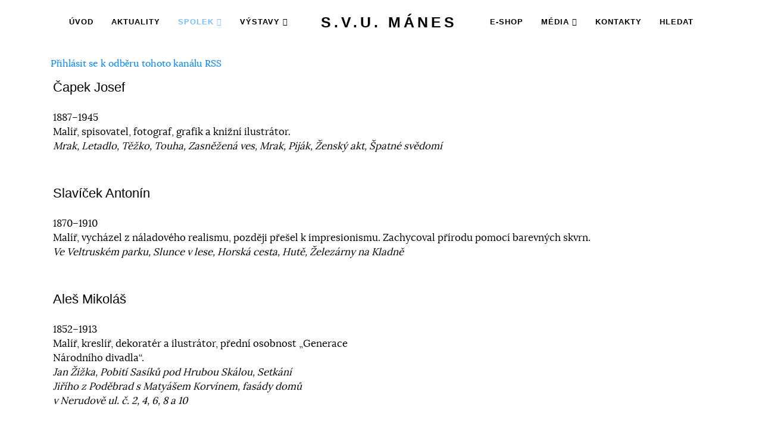

--- FILE ---
content_type: text/html; charset=utf-8
request_url: https://svumanes.cz/spolek/edicni-cinnost?start=168
body_size: 10631
content:
<!doctype html>
<html prefix="og: http://ogp.me/ns#" xml:lang="cs-cz" lang="cs-cz" >
<head>
	<meta name="viewport" content="width=device-width, initial-scale=1.0">
<base href="https://svumanes.cz/spolek/edicni-cinnost" />
	<meta http-equiv="content-type" content="text/html; charset=utf-8" />
	<meta name="keywords" content="výtvarné umění, mánes, praha, spolek umělců" />
	<meta property="og:url" content="https://svumanes.cz/spolek/edicni-cinnost?start=168" />
	<meta property="og:title" content="Ediční činnost" />
	<meta property="og:type" content="website" />
	<meta property="og:description" content="Spolek výtvarných umělců Mánes Praha" />
	<meta name="description" content="Spolek výtvarných umělců Mánes Praha" />
	<title>Ediční činnost</title>
	<link href="/spolek/edicni-cinnost?format=feed&amp;type=rss" rel="alternate" type="application/rss+xml" title="RSS 2.0" />
	<link href="/spolek/edicni-cinnost?format=feed&amp;type=atom" rel="alternate" type="application/atom+xml" title="Atom 1.0" />
	<link href="/templates/rt_myriad/favicon.ico" rel="shortcut icon" type="image/vnd.microsoft.icon" />
	<link href="https://svumanes.cz/component/search/?Itemid=249&amp;format=opensearch" rel="search" title="Hledat SVU Manes" type="application/opensearchdescription+xml" />
	<link href="https://cdnjs.cloudflare.com/ajax/libs/simple-line-icons/2.4.1/css/simple-line-icons.min.css" rel="stylesheet" type="text/css" />
	<link href="/components/com_k2/css/k2.css?v=2.8.0" rel="stylesheet" type="text/css" />
	<link href="/plugins/system/rokbox/assets/styles/rokbox.css" rel="stylesheet" type="text/css" />
	<link href="/templates/rt_myriad/css-compiled/bootstrap.css" rel="stylesheet" type="text/css" />
	<link href="/templates/rt_myriad/css-compiled/master-8376f94ac41314b37699493672106afc.css" rel="stylesheet" type="text/css" />
	<link href="/templates/rt_myriad/css/master-webkit.css" rel="stylesheet" type="text/css" />
	<link href="/templates/rt_myriad/css-compiled/demo-8376f94ac41314b37699493672106afc.css" rel="stylesheet" type="text/css" />
	<link href="/templates/rt_myriad/css-compiled/mediaqueries.css" rel="stylesheet" type="text/css" />
	<link href="/templates/rt_myriad/css-compiled/grid-flexbox-responsive.css" rel="stylesheet" type="text/css" />
	<link href="/templates/rt_myriad/css-compiled/menu-dropdown-direction.css" rel="stylesheet" type="text/css" />
	<link href="/templates/rt_myriad/css-compiled/animate.css" rel="stylesheet" type="text/css" />
	<link href="/templates/rt_myriad/css-compiled/menu.css" rel="stylesheet" type="text/css" />
	<link href="http://fonts.googleapis.com/css?family=Cambay, sans-serif" rel="stylesheet" type="text/css" />
	<link href="https://svumanes.cz/modules/mod_gruemenu/css/styles.css" rel="stylesheet" type="text/css" />
	<link href="/modules/mod_ajaxsearch/assets/css/style.css" rel="stylesheet" type="text/css" />
	<style type="text/css">
#scrollToTop {
	cursor: pointer;
	font-size: 0.9em;
	position: fixed;
	text-align: center;
	z-index: 9999;
	-webkit-transition: background-color 0.2s ease-in-out;
	-moz-transition: background-color 0.2s ease-in-out;
	-ms-transition: background-color 0.2s ease-in-out;
	-o-transition: background-color 0.2s ease-in-out;
	transition: background-color 0.2s ease-in-out;

	background: #121212;
	color: #ffffff;
	border-radius: 3px;
	padding-left: 12px;
	padding-right: 12px;
	padding-top: 12px;
	padding-bottom: 12px;
	right: 20px; bottom: 20px;
}

#scrollToTop:hover {
	background: #0088cc;
	color: #ffffff;
}

#scrollToTop > img {
	display: block;
	margin: 0 auto;
}div.mod_ajaxsearch316 input[type="search"]{ width:auto; }
	</style>
	<script type="application/json" class="joomla-script-options new">{"csrf.token":"89d088510ba3791853867e4ec9aed750","system.paths":{"root":"","base":""}}</script>
	<script src="/media/jui/js/jquery.min.js?032d88f33d643fc95712077ca12199df" type="text/javascript"></script>
	<script src="/media/jui/js/jquery-noconflict.js?032d88f33d643fc95712077ca12199df" type="text/javascript"></script>
	<script src="/media/jui/js/jquery-migrate.min.js?032d88f33d643fc95712077ca12199df" type="text/javascript"></script>
	<script src="/media/k2/assets/js/k2.frontend.js?v=2.8.0&amp;sitepath=/" type="text/javascript"></script>
	<script src="/media/system/js/mootools-core.js?032d88f33d643fc95712077ca12199df" type="text/javascript"></script>
	<script src="/media/system/js/core.js?032d88f33d643fc95712077ca12199df" type="text/javascript"></script>
	<script src="/media/system/js/mootools-more.js?032d88f33d643fc95712077ca12199df" type="text/javascript"></script>
	<script src="/media/plg_system_sl_scrolltotop/js/scrolltotop_mt.js" type="text/javascript"></script>
	<script src="/media/jui/js/bootstrap.min.js?032d88f33d643fc95712077ca12199df" type="text/javascript"></script>
	<script src="/plugins/system/rokbox/assets/js/rokbox.js" type="text/javascript"></script>
	<script src="/templates/rt_myriad/js/chart.js" type="text/javascript"></script>
	<script src="/templates/rt_myriad/js/wow.js" type="text/javascript"></script>
	<script src="/templates/rt_myriad/js/wow-init.js" type="text/javascript"></script>
	<script src="/libraries/gantry/js/gantry-totop.js" type="text/javascript"></script>
	<script src="/libraries/gantry/js/browser-engines.js" type="text/javascript"></script>
	<script src="/templates/rt_myriad/js/rokmediaqueries.js" type="text/javascript"></script>
	<script src="/modules/mod_roknavmenu/themes/default/js/rokmediaqueries.js" type="text/javascript"></script>
	<script src="/modules/mod_roknavmenu/themes/default/js/sidemenu.js" type="text/javascript"></script>
	<script src="https://svumanes.cz/modules/mod_gruemenu/js/sidr.js" type="text/javascript"></script>
	<script src="https://svumanes.cz/modules/mod_gruemenu/js/script.js" type="text/javascript"></script>
	<script src="/media/system/js/html5fallback.js" type="text/javascript"></script>
	<script src="/modules/mod_ajaxsearch/assets/js/script.js" type="text/javascript"></script>
	<script type="text/javascript">
document.addEvent('domready', function() {
	new Skyline_ScrollToTop({
		'image':		'',
		'text':			'Nahoru',
		'title':		'',
		'className':	'scrollToTop',
		'duration':		500,
		'transition':	Fx.Transitions.linear
	});
});jQuery(function($){ initTooltips(); $("body").on("subform-row-add", initTooltips); function initTooltips (event, container) { container = container || document;$(container).find(".hasTooltip").tooltip({"html": true,"container": "body"});} });if (typeof RokBoxSettings == 'undefined') RokBoxSettings = {pc: '100'};
jQuery(document).ready(function($) {
		$( '.navigation-toggle-313' ).sidr( {
			name     : 'sidr-main',
			source   : '#sidr-close, #gruemenu',
			side     : 'left',
			displace : false
		} );
		$( '.sidr-class-toggle-sidr-close' ).click( function() {
			$.sidr( 'close', 'sidr-main' );
			return false;
		} );
});

	var asoptions = {
		lower_limit: 3,
		max_results: 5
	};
	var asstrings = {
		show_all: "Zobrazit vše"
	};

	</script>
	<!--[if lt IE 9]><script src="http://html5shim.googlecode.com/svn/trunk/html5.js" type="text/javascript"></script><script src="http://css3-mediaqueries-js.googlecode.com/svn/trunk/css3-mediaqueries.js" type="text/javascript"></script><![endif]-->
	<meta name="author" content="Agionet s.r.o." />


<!-- Global site tag (gtag.js) - Google Analytics -->
<script async src="https://www.googletagmanager.com/gtag/js?id=UA-61712573-17"></script>
<script>
  window.dataLayer = window.dataLayer || [];
  function gtag(){dataLayer.push(arguments);}
  gtag('js', new Date());

  gtag('config', 'UA-61712573-17');
</script>


<link rel="shortcut icon" href="/favicon_ma_vlast.ico" type="image/x-icon">
<link href="/templates/rt_myriad/css/override.css" rel="stylesheet">



</head>
<body  class="logo-type-custom demostyle-type-customdemo mainbody-overlay-light header-type-normal secondfullwidth-type-preset1 extension-type-preset1 font-family-myriad font-size-is-default menu-type-dropdownmenu menu-dropdownmenu-position-header-b layout-mode-responsive col12 option-com-k2 menu-edicni-cinnost ">
	<div id="rt-page-surround">
				<header id="rt-header-surround">
						<div id="rt-header">
				<div class="rt-container">
					<div class="rt-flex-container">
						<div class="rt-grid-6 rt-alpha">
            <div class="rt-logo-block">
            <a href="/" id="rt-logo"></a>
        </div>
        
 			            <div class="rt-block  logo-mobile">
           	<div class="module-surround">
	           		                	<div class="module-content">
	                		

<div class="custom logo-mobile"  >
	<div class="rt-menu-logo"><h1><a href="/itemlist">S.v.u. Mánes</a></h1></div></div>
	                	</div>
                	</div>
           </div>
	
</div>
<div class="rt-grid-6 rt-omega">
    	<div class="menu-block">
		<div class="gf-menu-device-container responsive-type-panel">
    
</div>
<ul class="gf-menu l1 " >
                    <li class="item101 " >

            <a class="item" href="/"  >
                <span class="menu-item-wrapper">
                                        Úvod                </span>
            </a>


                    </li>
                            <li class="item246 " >

            <a class="item" href="/aktuality"  >
                <span class="menu-item-wrapper">
                                        Aktuality                </span>
            </a>


                    </li>
                            <li class="item247 parent active rt-dropdown-right-large rt-dropdown-right-desktop rt-dropdown-right-tablet" >

            <a class="item" href="#"  >
                <span class="menu-item-wrapper">
                                        Spolek                </span>
            </a>


                            <span class="dropdown-spacer"></span>
                                    <div class="dropdown columns-1 " style="width:180px;">
                                                <div class="column col1"  style="width:180px;">
                            <ul class="l2">
                                                                                                                    <li class="item254 " >

            <a class="item" href="/spolek/historie-s-v-u-manes"  >
                <span class="menu-item-wrapper">
                                        Historie S.V.U. Mánes                </span>
            </a>


                    </li>
                                                                                                                                                                <li class="item255 " >

            <a class="item" href="/spolek/budova-manesa"  >
                <span class="menu-item-wrapper">
                                        Budova Mánesa                </span>
            </a>


                    </li>
                                                                                                                                                                <li class="item257 " >

            <a class="item" href="/spolek/seznam-clenu"  >
                <span class="menu-item-wrapper">
                                        Seznam členů                </span>
            </a>


                    </li>
                                                                                                                                                                <li class="item258 " >

            <a class="item" href="/spolek/historicky-seznam-predsedu"  >
                <span class="menu-item-wrapper">
                                        Seznam předsedů                </span>
            </a>


                    </li>
                                                                                                                                                                <li class="item259 " >

            <a class="item" href="/spolek/soucasne-vedeni-spolku"  >
                <span class="menu-item-wrapper">
                                        Současné vedení spolku                </span>
            </a>


                    </li>
                                                                                                                                                                <li class="item260 " >

            <a class="item" href="/spolek/2017-08-08-15-47-41"  >
                <span class="menu-item-wrapper">
                                        Současní členové spolku                </span>
            </a>


                    </li>
                                                                                                                                                                <li class="item249 parent active last rt-dropdown-right-large rt-dropdown-right-desktop rt-dropdown-right-tablet" >

            <a class="item" href="/spolek/edicni-cinnost"  >
                <span class="menu-item-wrapper">
                                        Ediční činnost                </span>
            </a>


                            <span class="dropdown-spacer"></span>
                                    <div class="dropdown flyout columns-1 " style="width:180px;">
                                                <div class="column col1"  style="width:180px;">
                            <ul class="l3">
                                                                                                                    <li class="item287 " >

            <a class="item" href="/spolek/edicni-cinnost/publikace"  >
                <span class="menu-item-wrapper">
                                        Publikace                </span>
            </a>


                    </li>
                                                                                                                                                                <li class="item288 " >

            <a class="item" href="/spolek/edicni-cinnost/premie"  >
                <span class="menu-item-wrapper">
                                        Prémie                </span>
            </a>


                    </li>
                                                                                                        </ul>
                        </div>
                                            </div>

                                    </li>
                                                                                                        </ul>
                        </div>
                                            </div>

                                    </li>
                            <li class="item248 parent rt-dropdown-right-large rt-dropdown-right-desktop rt-dropdown-right-tablet" >

            <a class="item" href="/?Itemid=248"  >
                <span class="menu-item-wrapper">
                                        Výstavy                </span>
            </a>


                            <span class="dropdown-spacer"></span>
                                    <div class="dropdown columns-1 " style="width:180px;">
                                                <div class="column col1"  style="width:180px;">
                            <ul class="l2">
                                                                                                                    <li class="item384 " >

            <a class="item" href="/vystavy/2021"  >
                <span class="menu-item-wrapper">
                                        2021                </span>
            </a>


                    </li>
                                                                                                                                                                <li class="item383 " >

            <a class="item" href="/vystavy/2020"  >
                <span class="menu-item-wrapper">
                                        2020                </span>
            </a>


                    </li>
                                                                                                                                                                <li class="item369 " >

            <a class="item" href="/vystavy/2019"  >
                <span class="menu-item-wrapper">
                                        2019                </span>
            </a>


                    </li>
                                                                                                                                                                <li class="item303 " >

            <a class="item" href="/vystavy/2018"  >
                <span class="menu-item-wrapper">
                                        2018                </span>
            </a>


                    </li>
                                                                                                                                                                <li class="item265 " >

            <a class="item" href="/vystavy/2017"  >
                <span class="menu-item-wrapper">
                                        2017                </span>
            </a>


                    </li>
                                                                                                                                                                <li class="item266 " >

            <a class="item" href="/vystavy/2016"  >
                <span class="menu-item-wrapper">
                                        2016                </span>
            </a>


                    </li>
                                                                                                                                                                <li class="item385 " >

            <a class="item" href="/vystavy/2022"  >
                <span class="menu-item-wrapper">
                                        2022                </span>
            </a>


                    </li>
                                                                                                        </ul>
                        </div>
                                            </div>

                                    </li>
                            <li class="item140 rt-menu-logo " >

            <a class="item" href="/"  >
                <span class="menu-item-wrapper">
                                        S.v.u. Mánes                </span>
            </a>


                    </li>
                            <li class="item295 " >

            <a class="item" href="/e-shop"  >
                <span class="menu-item-wrapper">
                                        E-shop                </span>
            </a>


                    </li>
                            <li class="item251 parent rt-dropdown-right-large rt-dropdown-right-desktop rt-dropdown-right-tablet" >

            <a class="item" href="#"  >
                <span class="menu-item-wrapper">
                                        Média                </span>
            </a>


                            <span class="dropdown-spacer"></span>
                                    <div class="dropdown columns-1 " style="width:180px;">
                                                <div class="column col1"  style="width:180px;">
                            <ul class="l2">
                                                                                                                    <li class="item262 " >

            <a class="item" href="/2017-07-04-11-05-9/tiskove-zpravy"  >
                <span class="menu-item-wrapper">
                                        Tiskové zprávy                </span>
            </a>


                    </li>
                                                                                                                                                                <li class="item263 " >

            <a class="item" href="/2017-07-04-11-05-9/napsali-o-nas"  >
                <span class="menu-item-wrapper">
                                        Napsali o nás                </span>
            </a>


                    </li>
                                                                                                                                                                <li class="item264 " >

            <a class="item" href="/2017-07-04-11-05-9/loga-ke-stazeni"  >
                <span class="menu-item-wrapper">
                                        Loga ke stažení                </span>
            </a>


                    </li>
                                                                                                        </ul>
                        </div>
                                            </div>

                                    </li>
                            <li class="item252 " >

            <a class="item" href="/kontakty"  >
                <span class="menu-item-wrapper">
                                        Kontakty                </span>
            </a>


                    </li>
                            <li class="item289 " >

            <a class="item" href="#"  >
                <span class="menu-item-wrapper">
                                        Hledat                </span>
            </a>


                    </li>
            </ul>		<div class="clear"></div>
	</div>
	
 			            <div class="rt-block  search">
           	<div class="module-surround">
	           		                	<div class="module-content">
	                		<div class="ajax-search search mod_ajaxsearch316">
	<form id="mod-ajaxsearch-form" action="/component/search/" method="post" class="form-inline">
		<div class="btn-toolbar">
			<div class="btn-group pull-left">
				<input type="search" name="searchword" id="mod-ajaxsearch-searchword" placeholder="Hledat..." size="50" maxlength="200" class="inputbox" value="Hledat..." autocomplete="off" onblur="if (this.value=='') this.value='Hledat...';" onfocus="if (this.value=='Hledat...') this.value='';" />
			</div>
						<div class="clearfix"></div>
		</div>
		<div id="mod-ajaxsearch-results-box" class="results-box"></div>
		<input type="hidden" name="task" value="search" />
		<input type="hidden" name="limit" value="100" />
	</form>
</div>
	                	</div>
                	</div>
           </div>
	
</div>
						<div class="clear"></div>
					</div>
				</div>
			</div>
						<div class="rt-header-fixed-spacer"></div>
									<div id="rt-head-anchor"></div>
									<div id="rt-drawer">
				<div class="rt-container">
					<div class="rt-flex-container">
												<div class="clear"></div>
					</div>
				</div>
			</div>
								</header>
		
		
		
		
				<section id="rt-neck-surround">
												<div id="rt-utility">
				<div class="rt-container">
					<div class="rt-flex-container">
						<div class="rt-grid-12 rt-alpha rt-omega">
     			            <div class="rt-block ">
           	<div class="module-surround">
	           		                	<div class="module-content">
	                		<style type="text/css">
/* Custom CSS */

.menu-block {
    background: #1f2a44;
    /*  opacity: .8; */
} 
#rt-utility {
    color: #9D9A9E;
    background-color: #ffffff;
    height: 5px;
}
#k2Container {
    padding: 0 0 2px 0;
}
 .rt-block {
    margin: 10px 10px 0px 10px;
    padding: 15px 15px 0 15px;
} 
h2.title span {
    font-size: 30px;
    line-height: 32px;
} 
div.catItemView {
    margin-bottom: 8px;
    padding: 4px;
}
#rt-feature {
    background-color: #001139;
}
</style>	                	</div>
                	</div>
           </div>
	
</div>
						<div class="clear"></div>
					</div>
				</div>
			</div>
					</section>
		
		
				<section id="rt-maintop-surround">
						<div id="rt-maintop">
				<div class="rt-container">
					<div class="rt-flex-container">
						<div class="rt-grid-12 rt-alpha rt-omega">
     			            <div class="rt-block ">
           	<div class="module-surround">
	           		                	<div class="module-content">
	                		
<style>

/* Left-to-Right */
#gruemenu.grue_313 ul li { margin:0!important; padding:0!important }
#gruemenu.grue_313 > ul > li { display:block }
#gruemenu.grue_313 > ul > li.has-sub > a::after {border-left-color: #000000;  right: 17px; top: 20px; }
#gruemenu.grue_313 > ul > li.has-sub.active > a::after,
#gruemenu.grue_313 > ul > li.has-sub:hover > a {border-left-color: #FFFFFF;}
#gruemenu.grue_313 ul ul { position: absolute; left: -9999px; top: auto; padding-left: 6px;}
#gruemenu.grue_313 > ul > li > ul::after { content: ""; position: absolute; width: 0; height: 0; border: 5px solid transparent; top: 20px; left: -3px;}
#gruemenu.grue_313 ul ul ul::after {content: "";position: absolute; width: 0; height: 0; border: 5px solid transparent;  top: 11px; left: -3px;}
#gruemenu.grue_313 > ul > li:hover > ul {top:0;left:100%;}
#gruemenu.grue_313 ul ul ul {padding-top: 0;padding-left: 6px;}
#gruemenu.grue_313 ul ul > li:hover > ul {left: 220px;top: 0;}
#gruemenu.grue_313 > ul > li > ul::after { border-right-color: #0085F6}
#gruemenu.grue_313 ul ul ul::after {border-right-color:  #0085F6 }
#gruemenu.grue_313 ul ul li.has-sub > a::after {border-left-color: #040505;   right: 17px; top: 14px; }
#gruemenu.grue_313 ul ul li.has-sub.active > a::after,
#gruemenu.grue_313 ul ul li.has-sub:hover > a::after {border-left-color:#FFFFFF; }
#gruemenu.grue_313 { background: #0085F6; }
#gruemenu.grue_313 ul li a, #gruemenu.grue_313 
#gruemenu.grue_313 {font-family: "Cambay, sans-serif", Arial, Helvetica, sans-serif ;}
#gruemenu.grue_313,
#gruemenu.grue_313 ul,
#gruemenu.grue_313 ul li,
#gruemenu.grue_313 ul > li > a { font-size:13px}
#gruemenu.grue_313 ul > li > ul > li > a { font-size:11px!important}
#gruemenu.grue_313 > ul > li > a { color: #000000; text-transform:uppercase}
#gruemenu.grue_313 > ul > li:hover > a,
#gruemenu.grue_313 > ul > li > a:hover,
#gruemenu.grue_313 > ul > li.active > a {color: #FFFFFF; background: #11243D;}
#gruemenu.grue_313 ul ul li:hover > a,
#gruemenu.grue_313 ul ul li.active > a {color: #FFFFFF; background: #11243D;}
#gruemenu.grue_313 ul ul li a, #navigation-toggle {color: #040505; background: #0085F6;}
#gruemenu.grue_313 ul ul li:hover > a,
#gruemenu.grue_313 ul ul li.active > a,
#navigation-toggle:hover {color: #FFFFFF;background:#11243D;}
#gruemenu.grue_313 #menu-button{ color: #000000; }
#gruemenu.grue_313 {-webkit-border-radius: 0px; -moz-border-radius: 0px; -o-border-radius: 0px; border-radius: 0px;  border-radius: 0px;}
#gruemenu.grue_313 ul li:first-child > a  { border-top-left-radius: 0px; border-bottom-left-radius: 0px;}
#gruemenu.grue_313 ul ul li:first-child > a { border-top-left-radius: 0px; border-top-right-radius: 0px; border-bottom-left-radius: 0px; border-bottom-right-radius: px;}
#gruemenu.grue_313 ul ul li:last-child > a {border-top-left-radius: 0px; border-top-right-radius: 0px; border-bottom-left-radius: 0px; border-bottom-right-radius: 0px;}
#gruemenu.grue_313 #menu-button::after {border-top: 2px solid #000000; border-bottom: 2px solid #000000; }
#gruemenu.grue_313 #menu-button::before {border-top: 2px solid #000000; }
/* Enable Fixed Menu */
/* Enable Mobile Menu */
@media screen and (max-width: 1050px) {
#navigation-toggle { z-index:999; display:block; position:fixed; top:10px; right:10px; padding:10px 10px; box-shadow:0px 1px 1px rgba(0,0,0,0.15);	border-radius:3px;	text-shadow:0px 1px 0px rgba(0,0,0,0.5); font-size:20px;		transition:color linear 0.15s; text-decoration: none !important; }
#navigation-toggle span.nav-line { display:block; height:3px; width:20px; margin-bottom:4px; background:#fff}
#navigation-toggle:hover {text-decoration:none;	}
#gruemenu.grue_313  {display: none;}
}	
</style>

<a href="#sidr-main" id="navigation-toggle" class="navigation-toggle-313"><span class="nav-line"></span><span class="nav-line"></span><span class="nav-line"></span></a>
<div id="sidr-close"><a href="#sidr-close" class="toggle-sidr-close"></a></div>
<div id="gruemenu" class="grue_313 ">
<ul >
<li class="item-101"><a href="/" >Úvod</a></li><li class="item-246"><a href="/aktuality" >Aktuality</a></li><li class="item-247 active has-sub parent"><a href="#" >Spolek</a><ul class="sub-menu"><li class="item-254"><a href="/spolek/historie-s-v-u-manes" >Historie S.V.U. Mánes</a></li><li class="item-255"><a href="/spolek/budova-manesa" >Budova Mánesa</a></li><li class="item-257"><a href="/spolek/seznam-clenu" >Seznam členů</a></li><li class="item-258"><a href="/spolek/historicky-seznam-predsedu" >Seznam předsedů</a></li><li class="item-259"><a href="/spolek/soucasne-vedeni-spolku" >Současné vedení spolku</a></li><li class="item-260"><a href="/spolek/2017-08-08-15-47-41" >Současní členové spolku</a></li><li class="item-249 current active has-sub parent"><a href="/spolek/edicni-cinnost" >Ediční činnost</a><ul class="sub-menu"><li class="item-287"><a href="/spolek/edicni-cinnost/publikace" >Publikace</a></li><li class="item-288"><a href="/spolek/edicni-cinnost/premie" >Prémie</a></li></ul></li></ul></li><li class="item-248 has-sub parent"><a href="/?Itemid=253" >Výstavy</a><ul class="sub-menu"><li class="item-384"><a href="/vystavy/2021" >2021</a></li><li class="item-383"><a href="/vystavy/2020" >2020</a></li><li class="item-369"><a href="/vystavy/2019" >2019</a></li><li class="item-303"><a href="/vystavy/2018" >2018</a></li><li class="item-265"><a href="/vystavy/2017" >2017</a></li><li class="item-266"><a href="/vystavy/2016" >2016</a></li><li class="item-385"><a href="/vystavy/2022" >2022</a></li></ul></li><li class="item-140"><a href="/" >S.v.u. Mánes</a></li><li class="item-295"><a href="/e-shop" >E-shop</a></li><li class="item-251 has-sub parent"><a href="#" >Média</a><ul class="sub-menu"><li class="item-262"><a href="/2017-07-04-11-05-9/tiskove-zpravy" >Tiskové zprávy</a></li><li class="item-263"><a href="/2017-07-04-11-05-9/napsali-o-nas" >Napsali o nás</a></li><li class="item-264"><a href="/2017-07-04-11-05-9/loga-ke-stazeni" >Loga ke stažení</a></li></ul></li><li class="item-252"><a href="/kontakty" >Kontakty</a></li><li class="item-289"><a href="#" >Hledat</a></li></ul>
</div>

<script type="text/javascript">
  var el = document.getElementById('TheGrue');
  if(el) {el.style.display += el.style.display = 'none';}
</script>




	                	</div>
                	</div>
           </div>
	
</div>
						<div class="clear"></div>
					</div>
				</div>
			</div>
								</section>
		
		<section id="rt-mainbody-surround">
						<div class="rt-container">
				<div id="rt-main" class="mb12">
    <div class="rt-flex-container">
                <div class="rt-mainbody-wrapper rt-grid-12 ">
                            		<div class="rt-component-block rt-block">
                <div id="rt-mainbody">
    				<div class="component-content">
                    	
<!-- Start K2 Category Layout -->
<div id="k2Container" class="itemListView">

	
		<!-- RSS feed icon -->
	<div class="k2FeedIcon">
		<a href="/spolek/edicni-cinnost?format=feed" title="Přihlásit se k odběru tohoto kanálu RSS">
			<span>Přihlásit se k odběru tohoto kanálu RSS</span>
		</a>
		<div class="clr"></div>
	</div>
	
	


		<!-- Item list -->
	<div class="itemList">

				<!-- Leading items -->
		<div id="itemListLeading">
			
						
			<div class="itemContainer itemContainerLast" style="width:100.0%;">
				
<!-- Start K2 Item Layout -->
<div class="catItemView groupLeading">

	<!-- Plugins: BeforeDisplay -->
	
	<!-- K2 Plugins: K2BeforeDisplay -->
	
	<div class="catItemHeader">
		
	  	  <!-- Item title -->
	  <h3 class="catItemTitle">
			
	  		  	Čapek Josef	  	
	  		  </h3>
	  
		  </div>

  <!-- Plugins: AfterDisplayTitle -->
  
  <!-- K2 Plugins: K2AfterDisplayTitle -->
  
	
  <div class="catItemBody">

	  <!-- Plugins: BeforeDisplayContent -->
	  
	  <!-- K2 Plugins: K2BeforeDisplayContent -->
	  
	  
	  	  <!-- Item introtext -->
	  <div class="catItemIntroText">
	  	<p>1887&ndash;1945 <br />Mal&iacute;ř, spisovatel, fotograf, grafik a&nbsp;knižn&iacute; ilustr&aacute;tor. <br /><em>Mrak, Letadlo, Těžko, Touha, Zasněžen&aacute; ves, Mrak, Pij&aacute;k, Žensk&yacute; akt, &Scaron;patn&eacute; svědom&iacute;</em></p>	  </div>
	  
		<div class="clr"></div>

	  
	  <!-- Plugins: AfterDisplayContent -->
	  
	  <!-- K2 Plugins: K2AfterDisplayContent -->
	  
	  <div class="clr"></div>
  </div>

  
	<div class="clr"></div>

  
  
  <div class="clr"></div>

	
	
	<div class="clr"></div>

	
  <!-- Plugins: AfterDisplay -->
  
  <!-- K2 Plugins: K2AfterDisplay -->
  
	<div class="clr"></div>
</div>
<!-- End K2 Item Layout -->
			</div>
						<div class="clr"></div>
						
						
			<div class="itemContainer itemContainerLast" style="width:100.0%;">
				
<!-- Start K2 Item Layout -->
<div class="catItemView groupLeading">

	<!-- Plugins: BeforeDisplay -->
	
	<!-- K2 Plugins: K2BeforeDisplay -->
	
	<div class="catItemHeader">
		
	  	  <!-- Item title -->
	  <h3 class="catItemTitle">
			
	  		  	Slavíček Antonín	  	
	  		  </h3>
	  
		  </div>

  <!-- Plugins: AfterDisplayTitle -->
  
  <!-- K2 Plugins: K2AfterDisplayTitle -->
  
	
  <div class="catItemBody">

	  <!-- Plugins: BeforeDisplayContent -->
	  
	  <!-- K2 Plugins: K2BeforeDisplayContent -->
	  
	  
	  	  <!-- Item introtext -->
	  <div class="catItemIntroText">
	  	<p>1870&ndash;1910 <br />Mal&iacute;ř, vych&aacute;zel z&nbsp;n&aacute;ladov&eacute;ho realismu, později pře&scaron;el k&nbsp;impresionismu. Zachycoval př&iacute;rodu pomoc&iacute; barevn&yacute;ch skvrn. <br /><em>Ve Veltrusk&eacute;m parku, Slunce v&nbsp;lese, Horsk&aacute; cesta, Hutě, Želez&aacute;rny na Kladně</em></p>	  </div>
	  
		<div class="clr"></div>

	  
	  <!-- Plugins: AfterDisplayContent -->
	  
	  <!-- K2 Plugins: K2AfterDisplayContent -->
	  
	  <div class="clr"></div>
  </div>

  
	<div class="clr"></div>

  
  
  <div class="clr"></div>

	
	
	<div class="clr"></div>

	
  <!-- Plugins: AfterDisplay -->
  
  <!-- K2 Plugins: K2AfterDisplay -->
  
	<div class="clr"></div>
</div>
<!-- End K2 Item Layout -->
			</div>
						<div class="clr"></div>
									<div class="clr"></div>
		</div>
		
				<!-- Primary items -->
		<div id="itemListPrimary">
						
						
			<div class="itemContainer" style="width:50.0%;">
				
<!-- Start K2 Item Layout -->
<div class="catItemView groupPrimary">

	<!-- Plugins: BeforeDisplay -->
	
	<!-- K2 Plugins: K2BeforeDisplay -->
	
	<div class="catItemHeader">
		
	  	  <!-- Item title -->
	  <h3 class="catItemTitle">
			
	  		  	Aleš Mikoláš	  	
	  		  </h3>
	  
		  </div>

  <!-- Plugins: AfterDisplayTitle -->
  
  <!-- K2 Plugins: K2AfterDisplayTitle -->
  
	
  <div class="catItemBody">

	  <!-- Plugins: BeforeDisplayContent -->
	  
	  <!-- K2 Plugins: K2BeforeDisplayContent -->
	  
	  
	  	  <!-- Item introtext -->
	  <div class="catItemIntroText">
	  	<p>1852&ndash;1913 <br />Mal&iacute;ř, kresl&iacute;ř, dekorat&eacute;r a&nbsp;ilustr&aacute;tor, předn&iacute; osobnost &bdquo;Generace N&aacute;rodn&iacute;ho divadla&ldquo;. <br /><em>Jan Žižka, Pobit&iacute; Sas&iacute;ků pod Hrubou Sk&aacute;lou, Setk&aacute;n&iacute; Jiř&iacute;ho&nbsp;z&nbsp;Poděbrad s&nbsp;Maty&aacute;&scaron;em&nbsp;Korv&iacute;nem, fas&aacute;dy domů v&nbsp;Nerudově&nbsp;ul. č.&nbsp;2,&nbsp;4,&nbsp;6,&nbsp;8&nbsp;a&nbsp;10</em></p>	  </div>
	  
		<div class="clr"></div>

	  
	  <!-- Plugins: AfterDisplayContent -->
	  
	  <!-- K2 Plugins: K2AfterDisplayContent -->
	  
	  <div class="clr"></div>
  </div>

  
	<div class="clr"></div>

  
  
  <div class="clr"></div>

	
	
	<div class="clr"></div>

	
  <!-- Plugins: AfterDisplay -->
  
  <!-- K2 Plugins: K2AfterDisplay -->
  
	<div class="clr"></div>
</div>
<!-- End K2 Item Layout -->
			</div>
									
						
			<div class="itemContainer itemContainerLast" style="width:50.0%;">
				
<!-- Start K2 Item Layout -->
<div class="catItemView groupPrimary">

	<!-- Plugins: BeforeDisplay -->
	
	<!-- K2 Plugins: K2BeforeDisplay -->
	
	<div class="catItemHeader">
		
	  	  <!-- Item title -->
	  <h3 class="catItemTitle">
			
	  		  	Mařák Julius Eduard	  	
	  		  </h3>
	  
		  </div>

  <!-- Plugins: AfterDisplayTitle -->
  
  <!-- K2 Plugins: K2AfterDisplayTitle -->
  
	
  <div class="catItemBody">

	  <!-- Plugins: BeforeDisplayContent -->
	  
	  <!-- K2 Plugins: K2BeforeDisplayContent -->
	  
	  
	  	  <!-- Item introtext -->
	  <div class="catItemIntroText">
	  	<p>1832&ndash;1899 <br />Krajin&aacute;ř, kresl&iacute;ř a&nbsp;grafik. Profesor na pražsk&eacute; akademii v&nbsp;ateli&eacute;ru krajinomalby. Jeho ž&aacute;ky byli např&iacute;klad Anton&iacute;n Slav&iacute;ček a&nbsp;Alois Kalvoda. <br /><em>v&yacute;zdoba N&aacute;rodn&iacute;ho divadla a&nbsp;N&aacute;rodn&iacute;ho muzea, obrazy N&aacute;vrat z&nbsp;pastviny, Rann&iacute; p&iacute;seň, Lesn&iacute; z&aacute;ti&scaron;&iacute;</em></p>	  </div>
	  
		<div class="clr"></div>

	  
	  <!-- Plugins: AfterDisplayContent -->
	  
	  <!-- K2 Plugins: K2AfterDisplayContent -->
	  
	  <div class="clr"></div>
  </div>

  
	<div class="clr"></div>

  
  
  <div class="clr"></div>

	
	
	<div class="clr"></div>

	
  <!-- Plugins: AfterDisplay -->
  
  <!-- K2 Plugins: K2AfterDisplay -->
  
	<div class="clr"></div>
</div>
<!-- End K2 Item Layout -->
			</div>
						<div class="clr"></div>
									
						
			<div class="itemContainer" style="width:50.0%;">
				
<!-- Start K2 Item Layout -->
<div class="catItemView groupPrimary">

	<!-- Plugins: BeforeDisplay -->
	
	<!-- K2 Plugins: K2BeforeDisplay -->
	
	<div class="catItemHeader">
		
	  	  <!-- Item title -->
	  <h3 class="catItemTitle">
			
	  		  	Mánes Josef	  	
	  		  </h3>
	  
		  </div>

  <!-- Plugins: AfterDisplayTitle -->
  
  <!-- K2 Plugins: K2AfterDisplayTitle -->
  
	
  <div class="catItemBody">

	  <!-- Plugins: BeforeDisplayContent -->
	  
	  <!-- K2 Plugins: K2BeforeDisplayContent -->
	  
	  
	  	  <!-- Item introtext -->
	  <div class="catItemIntroText">
	  	<p>1820&ndash;1871 <br />Syn Anton&iacute;na M&aacute;nese. Představitel česk&eacute;ho romantismu. <br /><em>kalend&aacute;řn&iacute; deska na Staroměstsk&eacute;m orloji, Josef&iacute;na, Ř&iacute;psk&yacute; kraj, Posledn&iacute; okamžiky Luk&aacute;&scaron;e z&nbsp;Leydenu</em></p>	  </div>
	  
		<div class="clr"></div>

	  
	  <!-- Plugins: AfterDisplayContent -->
	  
	  <!-- K2 Plugins: K2AfterDisplayContent -->
	  
	  <div class="clr"></div>
  </div>

  
	<div class="clr"></div>

  
  
  <div class="clr"></div>

	
	
	<div class="clr"></div>

	
  <!-- Plugins: AfterDisplay -->
  
  <!-- K2 Plugins: K2AfterDisplay -->
  
	<div class="clr"></div>
</div>
<!-- End K2 Item Layout -->
			</div>
									
						
			<div class="itemContainer itemContainerLast" style="width:50.0%;">
				
<!-- Start K2 Item Layout -->
<div class="catItemView groupPrimary">

	<!-- Plugins: BeforeDisplay -->
	
	<!-- K2 Plugins: K2BeforeDisplay -->
	
	<div class="catItemHeader">
		
	  	  <!-- Item title -->
	  <h3 class="catItemTitle">
			
	  		  	Mánes Antonín	  	
	  		  </h3>
	  
		  </div>

  <!-- Plugins: AfterDisplayTitle -->
  
  <!-- K2 Plugins: K2AfterDisplayTitle -->
  
	
  <div class="catItemBody">

	  <!-- Plugins: BeforeDisplayContent -->
	  
	  <!-- K2 Plugins: K2BeforeDisplayContent -->
	  
	  
	  	  <!-- Item introtext -->
	  <div class="catItemIntroText">
	  	<p>1784&ndash;1843 <br />Česk&yacute; mal&iacute;ř, kresl&iacute;ř a&nbsp;ilustr&aacute;tor. Otec Josefa M&aacute;nese a&nbsp;bratr V&aacute;clava M&aacute;nese. <br /><em>Pohled na Pražsk&yacute; hrad z&nbsp;v&yacute;chodn&iacute; strany, Krajina s&nbsp;or&aacute;čem, Hrad Okoř</em></p>	  </div>
	  
		<div class="clr"></div>

	  
	  <!-- Plugins: AfterDisplayContent -->
	  
	  <!-- K2 Plugins: K2AfterDisplayContent -->
	  
	  <div class="clr"></div>
  </div>

  
	<div class="clr"></div>

  
  
  <div class="clr"></div>

	
	
	<div class="clr"></div>

	
  <!-- Plugins: AfterDisplay -->
  
  <!-- K2 Plugins: K2AfterDisplay -->
  
	<div class="clr"></div>
</div>
<!-- End K2 Item Layout -->
			</div>
						<div class="clr"></div>
									<div class="clr"></div>
		</div>
		
				<!-- Secondary items -->
		<div id="itemListSecondary">
						
						
			<div class="itemContainer itemContainerLast" style="width:100.0%;">
				
<!-- Start K2 Item Layout -->
<div class="catItemView groupSecondary">

	<!-- Plugins: BeforeDisplay -->
	
	<!-- K2 Plugins: K2BeforeDisplay -->
	
	<div class="catItemHeader">
		
	  	  <!-- Item title -->
	  <h3 class="catItemTitle">
			
	  				<a href="/zastupce-hradu">
	  		VZDĚLÁVACÍ PROGRAM	  	</a>
	  	
	  		  </h3>
	  
		  </div>

  <!-- Plugins: AfterDisplayTitle -->
  
  <!-- K2 Plugins: K2AfterDisplayTitle -->
  
	
  <div class="catItemBody">

	  <!-- Plugins: BeforeDisplayContent -->
	  
	  <!-- K2 Plugins: K2BeforeDisplayContent -->
	  
	  
	  	  <!-- Item introtext -->
	  <div class="catItemIntroText">
	  	<p>K v&yacute;stavě jsme pro V&aacute;s připravili edukačn&iacute; program spolu se třemi variantami pracovn&iacute;ch listů. Vzděl&aacute;vac&iacute; program se zaměřuje sv&yacute;m obsahem na tři stupně vzděl&aacute;v&aacute;n&iacute;, a to č&aacute;stečně na 1. stupeň Z&Scaron; (od 3. po 5. tř&iacute;dy), na cel&yacute; 2. stupeň Z&Scaron; a 3. stupeň (gymn&aacute;zia a S&Scaron;).</p>
<p>Program je koncipov&aacute;n v n&aacute;vaznosti na R&aacute;mcov&yacute; vzděl&aacute;vac&iacute; program a nab&iacute;z&iacute; rovněž možnosti uplatněn&iacute; v r&aacute;mci n&aacute;sledn&eacute; v&yacute;uky v&yacute;tvarn&eacute; v&yacute;chovy ve &scaron;kol&aacute;ch. Zaměřuje se na obs&aacute;hl&eacute; t&eacute;ma krajinomalby a didaktick&eacute; zpracov&aacute;n&iacute; jej&iacute;ch obsahů. Vhodnou formou zprostředkov&aacute;v&aacute; informace a pozn&aacute;n&iacute; tohoto pojmu a fenom&eacute;nu.</p>
	  </div>
	  
		<div class="clr"></div>

	  
	  <!-- Plugins: AfterDisplayContent -->
	  
	  <!-- K2 Plugins: K2AfterDisplayContent -->
	  
	  <div class="clr"></div>
  </div>

  
	<div class="clr"></div>

  
  
  <div class="clr"></div>

	
	
	<div class="clr"></div>

	
  <!-- Plugins: AfterDisplay -->
  
  <!-- K2 Plugins: K2AfterDisplay -->
  
	<div class="clr"></div>
</div>
<!-- End K2 Item Layout -->
			</div>
						<div class="clr"></div>
									
						
			<div class="itemContainer itemContainerLast" style="width:100.0%;">
				
<!-- Start K2 Item Layout -->
<div class="catItemView groupSecondary">

	<!-- Plugins: BeforeDisplay -->
	
	<!-- K2 Plugins: K2BeforeDisplay -->
	
	<div class="catItemHeader">
		
	  	  <!-- Item title -->
	  <h3 class="catItemTitle">
			
	  				<a href="/kurator-vystavy">
	  		SVĚTLO V OBRAZE	  	</a>
	  	
	  		  </h3>
	  
		  </div>

  <!-- Plugins: AfterDisplayTitle -->
  
  <!-- K2 Plugins: K2AfterDisplayTitle -->
  
	
  <div class="catItemBody">

	  <!-- Plugins: BeforeDisplayContent -->
	  
	  <!-- K2 Plugins: K2BeforeDisplayContent -->
	  
	  
	  	  <!-- Item introtext -->
	  <div class="catItemIntroText">
	  	<div class="vystava-body">
<p>Tisícileté dějiny výtvarného umění provází několik výjimečných období, v nichž se, až entuziasticky, projevila svobodná tvůrčí vášeň. Patří k nim také 2. polovina 19. století, kdy se zažitá forma akademického malování počala rozlamovat vlivem impresionismu.</p>
<p><strong>Výstava Světlo v obraze potrvá od 6.10.2017 do 7.1.2018 v prostorách Jízdárny Pražského hradu.</strong></p>
</div>
	  </div>
	  
		<div class="clr"></div>

	  
	  <!-- Plugins: AfterDisplayContent -->
	  
	  <!-- K2 Plugins: K2AfterDisplayContent -->
	  
	  <div class="clr"></div>
  </div>

  
	<div class="clr"></div>

  
  
  <div class="clr"></div>

	
	
	<div class="clr"></div>

	
  <!-- Plugins: AfterDisplay -->
  
  <!-- K2 Plugins: K2AfterDisplay -->
  
	<div class="clr"></div>
</div>
<!-- End K2 Item Layout -->
			</div>
						<div class="clr"></div>
									
						
			<div class="itemContainer itemContainerLast" style="width:100.0%;">
				
<!-- Start K2 Item Layout -->
<div class="catItemView groupSecondary">

	<!-- Plugins: BeforeDisplay -->
	
	<!-- K2 Plugins: K2BeforeDisplay -->
	
	<div class="catItemHeader">
		
	  	  <!-- Item title -->
	  <h3 class="catItemTitle">
			
	  				<a href="/predseda-manesu">
	  		SLOVO PŘEDSEDY S.V.U. MÁNES	  	</a>
	  	
	  		  </h3>
	  
		  </div>

  <!-- Plugins: AfterDisplayTitle -->
  
  <!-- K2 Plugins: K2AfterDisplayTitle -->
  
	
  <div class="catItemBody">

	  <!-- Plugins: BeforeDisplayContent -->
	  
	  <!-- K2 Plugins: K2BeforeDisplayContent -->
	  
	  
	  	  <!-- Item introtext -->
	  <div class="catItemIntroText">
	  	<p>Spolek výtvarných umělců Mánes se stal iniciátorem a&nbsp;spolupořadatelem výstavy MÁ VLAST – POCTA ČESKÉ KRAJINOMALBĚ, která bude probíhat v&nbsp;Jízdárně Pražského hradu v&nbsp;září až listopadu tohoto roku. Dovolte mi na úvod napsat pár slov. <br /><br /> Spolek výtvarných umělců Mánes vznikl v&nbsp;roce 1887 a&nbsp;existuje dodnes. Členy spolku byli od samého počátku ti nejlepší výtvarní umělci své doby. Vždyť prvním starostou se stal Mikoláš Aleš a&nbsp;spolek se hned při vzniku přihlásil k&nbsp;odkazu Josefa Mánesa. <br /><br /></p>
	  </div>
	  
		<div class="clr"></div>

	  
	  <!-- Plugins: AfterDisplayContent -->
	  
	  <!-- K2 Plugins: K2AfterDisplayContent -->
	  
	  <div class="clr"></div>
  </div>

  
	<div class="clr"></div>

  
  
  <div class="clr"></div>

	
	
	<div class="clr"></div>

	
  <!-- Plugins: AfterDisplay -->
  
  <!-- K2 Plugins: K2AfterDisplay -->
  
	<div class="clr"></div>
</div>
<!-- End K2 Item Layout -->
			</div>
						<div class="clr"></div>
									
						
			<div class="itemContainer itemContainerLast" style="width:100.0%;">
				
<!-- Start K2 Item Layout -->
<div class="catItemView groupSecondary">

	<!-- Plugins: BeforeDisplay -->
	
	<!-- K2 Plugins: K2BeforeDisplay -->
	
	<div class="catItemHeader">
		
	  	  <!-- Item title -->
	  <h3 class="catItemTitle">
			
	  		  	Žufan Bořivoj	  	
	  		  </h3>
	  
		  </div>

  <!-- Plugins: AfterDisplayTitle -->
  
  <!-- K2 Plugins: K2AfterDisplayTitle -->
  
	
  <div class="catItemBody">

	  <!-- Plugins: BeforeDisplayContent -->
	  
	  <!-- K2 Plugins: K2BeforeDisplayContent -->
	  
	  
	  	  <!-- Item introtext -->
	  <div class="catItemIntroText">
	  	<p>1904–1942 <br /> Mal&iacute;ř, sochař a&nbsp;pedagog. Byl členem Spolku v&yacute;tvarn&yacute;ch umělců M&aacute;nes (SVU&nbsp;M&aacute;nes). Působil v&nbsp;Praze, It&aacute;lii, Francii, na Kostarice, ve Vla&scaron;imi, P&iacute;sku, Berl&iacute;ně, Dr&aacute;žďanech, na Slovensku, v&nbsp;Domažlic&iacute;ch a&nbsp;v&nbsp;Kladnu. <br /> <em>Krajina z&nbsp;Polab&iacute;, Letn&iacute; krajina, rameno řeky</em></p>	  </div>
	  
		<div class="clr"></div>

	  
	  <!-- Plugins: AfterDisplayContent -->
	  
	  <!-- K2 Plugins: K2AfterDisplayContent -->
	  
	  <div class="clr"></div>
  </div>

  
	<div class="clr"></div>

  
  
  <div class="clr"></div>

	
	
	<div class="clr"></div>

	
  <!-- Plugins: AfterDisplay -->
  
  <!-- K2 Plugins: K2AfterDisplay -->
  
	<div class="clr"></div>
</div>
<!-- End K2 Item Layout -->
			</div>
						<div class="clr"></div>
									<div class="clr"></div>
		</div>
		
				<!-- Link items -->
		<div id="itemListLinks">
			<h4>Více...</h4>
			
			
			<div class="itemContainer itemContainerLast" style="width:100.0%;">
				
<!-- Start K2 Item Layout (links) -->
<div class="catItemView groupLinks">
	  	  <!-- Item title -->
	  <h3 class="catItemTitle">
	  		  	Zrzavý Jan	  		  </h3>
	  
	  	  
	  </div>
<!-- End K2 Item Layout (links) -->
			</div>
						<div class="clr"></div>
						
			
			<div class="itemContainer itemContainerLast" style="width:100.0%;">
				
<!-- Start K2 Item Layout (links) -->
<div class="catItemView groupLinks">
	  	  <!-- Item title -->
	  <h3 class="catItemTitle">
	  		  	Zívr Ladislav	  		  </h3>
	  
	  	  
	  </div>
<!-- End K2 Item Layout (links) -->
			</div>
						<div class="clr"></div>
						
			
			<div class="itemContainer itemContainerLast" style="width:100.0%;">
				
<!-- Start K2 Item Layout (links) -->
<div class="catItemView groupLinks">
	  	  <!-- Item title -->
	  <h3 class="catItemTitle">
	  		  	Zahel Adolf A.	  		  </h3>
	  
	  	  
	  </div>
<!-- End K2 Item Layout (links) -->
			</div>
						<div class="clr"></div>
						
			
			<div class="itemContainer itemContainerLast" style="width:100.0%;">
				
<!-- Start K2 Item Layout (links) -->
<div class="catItemView groupLinks">
	  	  <!-- Item title -->
	  <h3 class="catItemTitle">
	  		  	Waldhauser Antonín	  		  </h3>
	  
	  	  
	  </div>
<!-- End K2 Item Layout (links) -->
			</div>
						<div class="clr"></div>
									<div class="clr"></div>
		</div>
		
	</div>

	<!-- Pagination -->
		<div class="k2Pagination">
		<ul>
	<li class="pagination-start"><a title="Začátek" href="/spolek/edicni-cinnost?start=0" class="hasTooltip pagenav">Začátek</a></li>
	<li class="pagination-prev"><a title="Předchozí" href="/spolek/edicni-cinnost?start=154" class="hasTooltip pagenav">Předchozí</a></li>
			<li><a href="/spolek/edicni-cinnost?start=98" class="pagenav">8</a></li>			<li><a href="/spolek/edicni-cinnost?start=112" class="pagenav">9</a></li>			<li><a href="/spolek/edicni-cinnost?start=126" class="pagenav">10</a></li>			<li><a href="/spolek/edicni-cinnost?start=140" class="pagenav">11</a></li>			<li><a href="/spolek/edicni-cinnost?start=154" class="pagenav">12</a></li>			<li><span class="pagenav">13</span></li>			<li><a href="/spolek/edicni-cinnost?start=182" class="pagenav">14</a></li>			<li><a href="/spolek/edicni-cinnost?start=196" class="pagenav">15</a></li>			<li><a href="/spolek/edicni-cinnost?start=210" class="pagenav">16</a></li>			<li><a href="/spolek/edicni-cinnost?start=224" class="pagenav">17</a></li>		<li class="pagination-next"><a title="Další" href="/spolek/edicni-cinnost?start=182" class="hasTooltip pagenav">Další</a></li>
	<li class="pagination-end"><a title="Konec" href="/spolek/edicni-cinnost?start=280" class="hasTooltip pagenav">Konec</a></li>
</ul>
		<div class="clr"></div>
			</div>
	
	</div>
<!-- End K2 Category Layout -->

<!-- JoomlaWorks "K2" (v2.8.0) | Learn more about K2 at http://getk2.org -->


    				</div>
                </div>
    		</div>
                                </div>

                
        <div class="clear"></div>
    </div>
</div>
			</div>
					</section>

		
		
		
				<footer id="rt-footer-surround">
			<div class="rt-footer-surround-pattern">
												<div id="rt-footer">
					<div class="rt-container">
						<div class="rt-flex-container">
							<div class="rt-grid-12 rt-alpha rt-omega">
     			            <div class="rt-block  jsBox">
           	<div class="module-surround">
	           		                	<div class="module-content">
	                		

<div class="custom jsBox"  >
	<script>
jQuery( document ).ready(function($) {
        
    var wHeight = $( window ).height();	
    var pHeight = $("#rt-page-surround").height();   
   
  
  if (wHeight > pHeight){
    $("#rt-mainbody-surround").css ("height",wHeight - 134);
  }

  $( ".item289" ).click(function() {
  $( ".rt-block.search" ).slideToggle( "slow", function() {   
  });
});



});




</script></div>
	                	</div>
                	</div>
           </div>
	 			            <div class="rt-block ">
           	<div class="module-surround">
	           		                	<div class="module-content">
	                		<style type="text/css">
/* Custom CSS */

@media only all and (max-width: 650px) {
#rt-main .rt-block{ padding-top:0; margin-top:0;}

}
</style>	                	</div>
                	</div>
           </div>
	
</div>
							<div class="clear"></div>
						</div>
					</div>
				</div>
												<div id="rt-copyright">
					<div class="rt-container">
						<div class="rt-flex-container">
							<div class="rt-grid-4 rt-alpha">
     			            <div class="rt-block  logo-footer">
           	<div class="module-surround">
	           		                	<div class="module-content">
	                		
<div id="k2ModuleBox333" class="k2ItemsBlock  logo-footer">

	
	  <ul>
        <li class="even lastItem">

      <!-- Plugins: BeforeDisplay -->
      
      <!-- K2 Plugins: K2BeforeDisplay -->
      
      
      
      
      <!-- Plugins: AfterDisplayTitle -->
      
      <!-- K2 Plugins: K2AfterDisplayTitle -->
      
      <!-- Plugins: BeforeDisplayContent -->
      
      <!-- K2 Plugins: K2BeforeDisplayContent -->
      
            <div class="moduleItemIntrotext">
	      
      	      	<p><img src="/images/ddddd/Kooperativa_NEW_RGB_bila.png" alt="Kooperativa NEW RGB bila" width="251" height="175" />&nbsp; &nbsp; <a title="Kudyznudy.cz - tipy na výlet" href="https://www.kudyznudy.cz/?utm_source=kzn&amp;utm_medium=partneri_kzn&amp;utm_campaign=banner"> <img src="https://www.kudyznudy.cz/getmedia/beecd6e8-708b-421a-add8-92568ca7b1b5/logo-kudyznudy.gif.aspx" alt="Kudyznudy.cz - tipy na výlet" width="150" height="64" border="0" /> </a> &nbsp; &nbsp; &nbsp; &nbsp; &nbsp;<img src="/images/logo-ceske-pristavy.png" alt="logo ceske pristavy" width="288" height="98" /></p>      	      </div>
      
      
      <div class="clr"></div>

      
      <div class="clr"></div>

      <!-- Plugins: AfterDisplayContent -->
      
      <!-- K2 Plugins: K2AfterDisplayContent -->
      
      
      
      
      
			
			
			
      <!-- Plugins: AfterDisplay -->
      
      <!-- K2 Plugins: K2AfterDisplay -->
      
      <div class="clr"></div>
    </li>
        <li class="clearList"></li>
  </ul>
  
	
	
</div>
	                	</div>
                	</div>
           </div>
	
</div>
<div class="rt-grid-4">
    	<div class="rt-copyright-content rt-block">
		&copy; 2019 Spolek výtvarných umělců Mánes, Tvorba webových stránek: <a href="https://www.agionet.cz" target="_blank" style="color: #686868;">Agionet.cz</a>	</div>
	
</div>
<div class="rt-grid-4 rt-omega">
    	<div class="clear"></div>
	<div class="gantry-totop-wrapper rt-block wow bounceInUp" data-wow-delay="0.5s">
		<a href="#" id="gantry-totop" rel="nofollow"></a>
		<div class="clear"></div>
	</div>
	
</div>
							<div class="clear"></div>
						</div>
					</div>
				</div>
							</div>
		</footer>
		
		
		
									</div>

	
</body>
</html>


--- FILE ---
content_type: text/css
request_url: https://svumanes.cz/templates/rt_myriad/css-compiled/demo-8376f94ac41314b37699493672106afc.css
body_size: 3150
content:
@font-face{font-family:'lora';src:url('../fonts/lora-regular-webfont.eot');src:url('../fonts/lora-regular-webfont.eot?#iefix') format('embedded-opentype'), url('../fonts/lora-regular-webfont.woff') format('woff'), url('../fonts/lora-regular-webfont.ttf') format('truetype'), url('../fonts/lora-regular-webfont.svg#lora') format('svg');font-weight:normal;font-style:normal;}@font-face{font-family:'lora';src:url('../fonts/lora-italic-webfont.eot');src:url('../fonts/lora-italic-webfont.eot?#iefix') format('embedded-opentype'), url('../fonts/lora-italic-webfont.woff') format('woff'), url('../fonts/lora-italic-webfont.ttf') format('truetype'), url('../fonts/lora-italic-webfont.svg#lora') format('svg');font-weight:normal;font-style:italic;}@font-face{font-family:'lora';src:url('../fonts/lora-bold-webfont.eot');src:url('../fonts/lora-bold-webfont.eot?#iefix') format('embedded-opentype'), url('../fonts/lora-bold-webfont.woff') format('woff'), url('../fonts/lora-bold-webfont.ttf') format('truetype'), url('../fonts/lora-bold-webfont.svg#lora') format('svg');font-weight:bold;font-style:normal;}@font-face{font-family:'lora';src:url('../fonts/lora-bolditalic-webfont.eot');src:url('../fonts/lora-bolditalic-webfont.eot?#iefix') format('embedded-opentype'), url('../fonts/lora-bolditalic-webfont.woff') format('woff'), url('../fonts/lora-bolditalic-webfont.ttf') format('truetype'), url('../fonts/lora-bolditalic-webfont.svg#lora') format('svg');font-weight:bold;font-style:italic;}@font-face{font-family:'lato';src:url('../fonts/lato-regular-webfont.eot');src:url('../fonts/lato-regular-webfont.eot?#iefix') format('embedded-opentype'), url('../fonts/lato-regular-webfont.woff') format('woff'), url('../fonts/lato-regular-webfont.ttf') format('truetype'), url('../fonts/lato-regular-webfont.svg#lato') format('svg');font-weight:normal;font-style:normal;}@font-face{font-family:'lato';src:url('../fonts/lato-bold-webfont.eot');src:url('../fonts/lato-bold-webfont.eot?#iefix') format('embedded-opentype'), url('../fonts/lato-bold-webfont.woff') format('woff'), url('../fonts/lato-bold-webfont.ttf') format('truetype'), url('../fonts/lato-bold-webfont.svg#lato') format('svg');font-weight:bold;font-style:normal;}@font-face{font-family:'latoblack';src:url('../fonts/lato-black-webfont.eot');src:url('../fonts/lato-black-webfont.eot?#iefix') format('embedded-opentype'), url('../fonts/lato-black-webfont.woff') format('woff'), url('../fonts/lato-black-webfont.ttf') format('truetype'), url('../fonts/lato-black-webfont.svg#latoblack') format('svg');font-weight:bold;font-style:normal;}.clearfix{*zoom:1;}.clearfix:before,.clearfix:after{display:table;content:"";line-height:0;}.clearfix:after{clear:both;}.hide-text{font:0/0 a;color:transparent;text-shadow:none;background-color:transparent;border:0;}.input-block-level{display:block;width:100%;min-height:30px;-webkit-box-sizing:border-box;-moz-box-sizing:border-box;box-sizing:border-box;}.rok-left{float:left;}.rok-right{float:right;}.rok-dropdown-group,.rok-dropdown{position:relative;}.rok-dropdown-open .rok-dropdown{display:block;}.rok-popover-group,.rok-popover{position:relative;}.rok-popover-open .rok-popover{display:block;}.demostyle-type-preset6 .fp-preset-images.fp-slideshow .sprocket-features-index-1 .sprocket-features-img-container.sprocket-fullslideshow-image{background-image:url(../../../images/rocketlauncher/home/fp-slideshow/img-01-preset-6.jpg) !important;background-position:center;background-repeat:no-repeat;}.demostyle-type-preset6 .fp-preset-images.fp-roksprocket-strips-fullstrip .sprocket-strips-apollo-item img{background-size:100%;}.demostyle-type-preset6 .fp-preset-images.fp-roksprocket-strips-fullstrip .sprocket-strips-apollo-item img[src$="img-01.jpg"]{background-image:url(../../../images/rocketlauncher/home/fp-fullstrip/img-01-preset-6.jpg);}.demostyle-type-preset6 .fp-preset-images.fp-roksprocket-strips-fullstrip .sprocket-strips-apollo-item img[src$="img-02.jpg"]{background-image:url(../../../images/rocketlauncher/home/fp-fullstrip/img-02-preset-6.jpg);}.demostyle-type-preset6 .fp-preset-images.fp-roksprocket-strips-fullstrip .sprocket-strips-apollo-item img[src$="img-03.jpg"]{background-image:url(../../../images/rocketlauncher/home/fp-fullstrip/img-03-preset-6.jpg);}.demostyle-type-preset6 .fp-preset-images.fp-roksprocket-strips-fullstrip .sprocket-strips-apollo-item img[src$="img-04.jpg"]{background-image:url(../../../images/rocketlauncher/home/fp-fullstrip/img-04-preset-6.jpg);}.demostyle-type-preset6 .fp-preset-images.fp-roksprocket-strips-fullstrip .sprocket-strips-apollo-item img[src$="img-05.jpg"]{background-image:url(../../../images/rocketlauncher/home/fp-fullstrip/img-05-preset-6.jpg);}.demostyle-type-preset6 .fp-preset-images.fp-roksprocket-strips-fullstrip .sprocket-strips-apollo-item img[src$="img-06.jpg"]{background-image:url(../../../images/rocketlauncher/home/fp-fullstrip/img-06-preset-6.jpg);}.demostyle-type-preset6 .fp-preset-images.fp-roksprocket-slideshow-firstfullwidth .sprocket-features-index-1 .sprocket-features-img-container img{background-image:url(../../../images/rocketlauncher/home/fp-firstfullwidth/img-01-preset-6.jpg) !important;background-position:center bottom;background-size:cover;background-repeat:no-repeat;}.demostyle-type-preset5 .fp-preset-images.fp-slideshow .sprocket-features-index-1 .sprocket-features-img-container.sprocket-fullslideshow-image{background-image:url(../../../images/rocketlauncher/home/fp-slideshow/img-01-preset-5.jpg) !important;background-position:center;background-repeat:no-repeat;}.demostyle-type-preset5 .fp-preset-images.fp-roksprocket-strips-fullstrip .sprocket-strips-apollo-item img{background-size:100%;}.demostyle-type-preset5 .fp-preset-images.fp-roksprocket-strips-fullstrip .sprocket-strips-apollo-item img[src$="img-01.jpg"]{background-image:url(../../../images/rocketlauncher/home/fp-fullstrip/img-01-preset-5.jpg);}.demostyle-type-preset5 .fp-preset-images.fp-roksprocket-strips-fullstrip .sprocket-strips-apollo-item img[src$="img-02.jpg"]{background-image:url(../../../images/rocketlauncher/home/fp-fullstrip/img-02-preset-5.jpg);}.demostyle-type-preset5 .fp-preset-images.fp-roksprocket-strips-fullstrip .sprocket-strips-apollo-item img[src$="img-03.jpg"]{background-image:url(../../../images/rocketlauncher/home/fp-fullstrip/img-03-preset-5.jpg);}.demostyle-type-preset5 .fp-preset-images.fp-roksprocket-strips-fullstrip .sprocket-strips-apollo-item img[src$="img-04.jpg"]{background-image:url(../../../images/rocketlauncher/home/fp-fullstrip/img-04-preset-5.jpg);}.demostyle-type-preset5 .fp-preset-images.fp-roksprocket-strips-fullstrip .sprocket-strips-apollo-item img[src$="img-05.jpg"]{background-image:url(../../../images/rocketlauncher/home/fp-fullstrip/img-05-preset-5.jpg);}.demostyle-type-preset5 .fp-preset-images.fp-roksprocket-strips-fullstrip .sprocket-strips-apollo-item img[src$="img-06.jpg"]{background-image:url(../../../images/rocketlauncher/home/fp-fullstrip/img-06-preset-5.jpg);}.demostyle-type-preset5 .fp-preset-images.fp-roksprocket-slideshow-firstfullwidth .sprocket-features-index-1 .sprocket-features-img-container img{background-image:url(../../../images/rocketlauncher/home/fp-firstfullwidth/img-01-preset-5.jpg) !important;background-position:center bottom;background-size:cover;background-repeat:no-repeat;}.demostyle-type-preset4 .fp-preset-images.fp-slideshow .sprocket-features-index-1 .sprocket-features-img-container.sprocket-fullslideshow-image{background-image:url(../../../images/rocketlauncher/home/fp-slideshow/img-01-preset-4.jpg) !important;background-position:center;background-repeat:no-repeat;}.demostyle-type-preset4 .fp-preset-images.fp-roksprocket-strips-fullstrip .sprocket-strips-apollo-item img{background-size:100%;}.demostyle-type-preset4 .fp-preset-images.fp-roksprocket-strips-fullstrip .sprocket-strips-apollo-item img[src$="img-01.jpg"]{background-image:url(../../../images/rocketlauncher/home/fp-fullstrip/img-01-preset-4.jpg);}.demostyle-type-preset4 .fp-preset-images.fp-roksprocket-strips-fullstrip .sprocket-strips-apollo-item img[src$="img-02.jpg"]{background-image:url(../../../images/rocketlauncher/home/fp-fullstrip/img-02-preset-4.jpg);}.demostyle-type-preset4 .fp-preset-images.fp-roksprocket-strips-fullstrip .sprocket-strips-apollo-item img[src$="img-03.jpg"]{background-image:url(../../../images/rocketlauncher/home/fp-fullstrip/img-03-preset-4.jpg);}.demostyle-type-preset4 .fp-preset-images.fp-roksprocket-strips-fullstrip .sprocket-strips-apollo-item img[src$="img-04.jpg"]{background-image:url(../../../images/rocketlauncher/home/fp-fullstrip/img-04-preset-4.jpg);}.demostyle-type-preset4 .fp-preset-images.fp-roksprocket-strips-fullstrip .sprocket-strips-apollo-item img[src$="img-05.jpg"]{background-image:url(../../../images/rocketlauncher/home/fp-fullstrip/img-05-preset-4.jpg);}.demostyle-type-preset4 .fp-preset-images.fp-roksprocket-strips-fullstrip .sprocket-strips-apollo-item img[src$="img-06.jpg"]{background-image:url(../../../images/rocketlauncher/home/fp-fullstrip/img-06-preset-4.jpg);}.demostyle-type-preset4 .fp-preset-images.fp-roksprocket-slideshow-firstfullwidth .sprocket-features-index-1 .sprocket-features-img-container img{background-image:url(../../../images/rocketlauncher/home/fp-firstfullwidth/img-01-preset-4.jpg) !important;background-position:center bottom;background-size:cover;background-repeat:no-repeat;}.demostyle-type-preset3 .fp-preset-images.fp-slideshow .sprocket-features-index-1 .sprocket-features-img-container.sprocket-fullslideshow-image{background-image:url(../../../images/rocketlauncher/home/fp-slideshow/img-01-preset-3.jpg) !important;background-position:center;background-repeat:no-repeat;}.demostyle-type-preset3 .fp-preset-images.fp-roksprocket-strips-fullstrip .sprocket-strips-apollo-item img{background-size:100%;}.demostyle-type-preset3 .fp-preset-images.fp-roksprocket-strips-fullstrip .sprocket-strips-apollo-item img[src$="img-01.jpg"]{background-image:url(../../../images/rocketlauncher/home/fp-fullstrip/img-01-preset-3.jpg);}.demostyle-type-preset3 .fp-preset-images.fp-roksprocket-strips-fullstrip .sprocket-strips-apollo-item img[src$="img-02.jpg"]{background-image:url(../../../images/rocketlauncher/home/fp-fullstrip/img-02-preset-3.jpg);}.demostyle-type-preset3 .fp-preset-images.fp-roksprocket-strips-fullstrip .sprocket-strips-apollo-item img[src$="img-03.jpg"]{background-image:url(../../../images/rocketlauncher/home/fp-fullstrip/img-03-preset-3.jpg);}.demostyle-type-preset3 .fp-preset-images.fp-roksprocket-strips-fullstrip .sprocket-strips-apollo-item img[src$="img-04.jpg"]{background-image:url(../../../images/rocketlauncher/home/fp-fullstrip/img-04-preset-3.jpg);}.demostyle-type-preset3 .fp-preset-images.fp-roksprocket-strips-fullstrip .sprocket-strips-apollo-item img[src$="img-05.jpg"]{background-image:url(../../../images/rocketlauncher/home/fp-fullstrip/img-05-preset-3.jpg);}.demostyle-type-preset3 .fp-preset-images.fp-roksprocket-strips-fullstrip .sprocket-strips-apollo-item img[src$="img-06.jpg"]{background-image:url(../../../images/rocketlauncher/home/fp-fullstrip/img-06-preset-3.jpg);}.demostyle-type-preset3 .fp-preset-images.fp-roksprocket-slideshow-firstfullwidth .sprocket-features-index-1 .sprocket-features-img-container img{background-image:url(../../../images/rocketlauncher/home/fp-firstfullwidth/img-01-preset-3.jpg) !important;background-position:center bottom;background-size:cover;background-repeat:no-repeat;}.demostyle-type-preset2 .fp-preset-images.fp-slideshow .sprocket-features-index-1 .sprocket-features-img-container.sprocket-fullslideshow-image{background-image:url(../../../images/rocketlauncher/home/fp-slideshow/img-01-preset-2.jpg) !important;background-position:center;background-repeat:no-repeat;}.demostyle-type-preset2 .fp-preset-images.fp-roksprocket-strips-fullstrip .sprocket-strips-apollo-item img{background-size:100%;}.demostyle-type-preset2 .fp-preset-images.fp-roksprocket-strips-fullstrip .sprocket-strips-apollo-item img[src$="img-01.jpg"]{background-image:url(../../../images/rocketlauncher/home/fp-fullstrip/img-01-preset-2.jpg);}.demostyle-type-preset2 .fp-preset-images.fp-roksprocket-strips-fullstrip .sprocket-strips-apollo-item img[src$="img-02.jpg"]{background-image:url(../../../images/rocketlauncher/home/fp-fullstrip/img-02-preset-2.jpg);}.demostyle-type-preset2 .fp-preset-images.fp-roksprocket-strips-fullstrip .sprocket-strips-apollo-item img[src$="img-03.jpg"]{background-image:url(../../../images/rocketlauncher/home/fp-fullstrip/img-03-preset-2.jpg);}.demostyle-type-preset2 .fp-preset-images.fp-roksprocket-strips-fullstrip .sprocket-strips-apollo-item img[src$="img-04.jpg"]{background-image:url(../../../images/rocketlauncher/home/fp-fullstrip/img-04-preset-2.jpg);}.demostyle-type-preset2 .fp-preset-images.fp-roksprocket-strips-fullstrip .sprocket-strips-apollo-item img[src$="img-05.jpg"]{background-image:url(../../../images/rocketlauncher/home/fp-fullstrip/img-05-preset-2.jpg);}.demostyle-type-preset2 .fp-preset-images.fp-roksprocket-strips-fullstrip .sprocket-strips-apollo-item img[src$="img-06.jpg"]{background-image:url(../../../images/rocketlauncher/home/fp-fullstrip/img-06-preset-2.jpg);}.demostyle-type-preset2 .fp-preset-images.fp-roksprocket-slideshow-firstfullwidth .sprocket-features-index-1 .sprocket-features-img-container img{background-image:url(../../../images/rocketlauncher/home/fp-firstfullwidth/img-01-preset-2.jpg) !important;background-position:center bottom;background-size:cover;background-repeat:no-repeat;}.demostyle-type-preset1 .fp-preset-images.fp-slideshow .sprocket-features-index-1 .sprocket-features-img-container.sprocket-fullslideshow-image{background-image:url(../../../images/rocketlauncher/home/fp-slideshow/img-01-preset-1.jpg) !important;background-position:center;background-repeat:no-repeat;}.demostyle-type-preset1 .fp-preset-images.fp-roksprocket-strips-fullstrip .sprocket-strips-apollo-item img{background-size:100%;}.demostyle-type-preset1 .fp-preset-images.fp-roksprocket-strips-fullstrip .sprocket-strips-apollo-item img[src$="img-01.jpg"]{background-image:url(../../../images/rocketlauncher/home/fp-fullstrip/img-01-preset-1.jpg);}.demostyle-type-preset1 .fp-preset-images.fp-roksprocket-strips-fullstrip .sprocket-strips-apollo-item img[src$="img-02.jpg"]{background-image:url(../../../images/rocketlauncher/home/fp-fullstrip/img-02-preset-1.jpg);}.demostyle-type-preset1 .fp-preset-images.fp-roksprocket-strips-fullstrip .sprocket-strips-apollo-item img[src$="img-03.jpg"]{background-image:url(../../../images/rocketlauncher/home/fp-fullstrip/img-03-preset-1.jpg);}.demostyle-type-preset1 .fp-preset-images.fp-roksprocket-strips-fullstrip .sprocket-strips-apollo-item img[src$="img-04.jpg"]{background-image:url(../../../images/rocketlauncher/home/fp-fullstrip/img-04-preset-1.jpg);}.demostyle-type-preset1 .fp-preset-images.fp-roksprocket-strips-fullstrip .sprocket-strips-apollo-item img[src$="img-05.jpg"]{background-image:url(../../../images/rocketlauncher/home/fp-fullstrip/img-05-preset-1.jpg);}.demostyle-type-preset1 .fp-preset-images.fp-roksprocket-strips-fullstrip .sprocket-strips-apollo-item img[src$="img-06.jpg"]{background-image:url(../../../images/rocketlauncher/home/fp-fullstrip/img-06-preset-1.jpg);}.demostyle-type-preset1 .fp-preset-images.fp-roksprocket-slideshow-firstfullwidth .sprocket-features-index-1 .sprocket-features-img-container img{background-image:url(../../../images/rocketlauncher/home/fp-firstfullwidth/img-01-preset-1.jpg) !important;background-position:center bottom;background-size:cover;background-repeat:no-repeat;}.demostyle-type-preset4 .fp-preset-images.fp-roksprocket-slideshow-firstfullwidth .sprocket-features-index-1 .sprocket-features-img-container img{background-position:top left;}.fp-slideshow .layout-fullslideshow .sprocket-features-title{font-family:'latoblack', Verdana, Helvetica, Arial, sans-serif;font-size:5em;letter-spacing:20px;text-transform:uppercase;position:relative;margin-right:-20px;}@media (max-width: 480px){body.layout-mode-responsive .fp-slideshow .layout-fullslideshow .sprocket-features-title{font-size:3em;letter-spacing:5px;margin-right:-5px;}}.fp-slideshow .layout-fullslideshow .sprocket-features-title:after{background:#FFFFFF;content:"";position:absolute;left:50%;bottom:-35px;height:4px;margin-left:-50px;width:80px;}.fp-slideshow .layout-fullslideshow .sprocket-features-desc{margin-top:70px;font-family:'lato', Verdana, Helvetica, Arial, sans-serif;text-transform:uppercase;font-size:1.15em;letter-spacing:1px;}.fp-roksprocket-strips-fullstrip.rt-block{margin:0;padding:0;}.fp-roksprocket-strips-fullstrip .sprocket-strips-apollo-readon{color:#ffffff;}.fp-roksprocket-strips-fullstrip .sprocket-strips-apollo-container{display:block !important;}.fp-roksprocket-strips-fullstrip .cols-5 .sprocket-strips-apollo-block{margin:0;width:19.98%;}@media (max-width: 767px){body.layout-mode-responsive .fp-roksprocket-strips-fullstrip [class*="cols-"] .sprocket-strips-apollo-block{width:100%;display:block;}}@media (min-width: 1200px){body.layout-mode-responsive .fp-roksprocket-strips-fullstrip .sprocket-strips-effect-apollo .sprocket-strips-apollo-title{max-width:150px;}}@media (min-width: 960px) and (max-width: 1199px){body.layout-mode-responsive .fp-roksprocket-strips-fullstrip .sprocket-strips-effect-apollo .sprocket-strips-apollo-title{max-width:125px;}}@media (min-width: 768px) and (max-width: 959px){body.layout-mode-responsive .fp-roksprocket-strips-fullstrip .sprocket-strips-effect-apollo .sprocket-strips-apollo-title{max-width:115px;font-size:110%;}}@media (min-width: 768px) and (max-width: 959px){body.layout-mode-responsive .fp-roksprocket-strips-fullstrip .sprocket-strips-effect-apollo:hover .sprocket-strips-apollo-title,body.layout-mode-responsive .fp-roksprocket-strips-fullstrip .sprocket-strips-effect-apollo:hover .sprocket-strips-apollo-title:after{opacity:0;}}@media (min-width: 1200px){body.layout-mode-responsive .fp-roksprocket-strips-fullstrip .sprocket-strips-effect-apollo:hover .sprocket-strips-apollo-extended{max-width:178px;}}@media (min-width: 960px) and (max-width: 1199px){body.layout-mode-responsive .fp-roksprocket-strips-fullstrip .sprocket-strips-effect-apollo:hover .sprocket-strips-apollo-extended{max-width:149px;right:15px;margin:15px;}}@media (min-width: 768px) and (max-width: 959px){body.layout-mode-responsive .fp-roksprocket-strips-fullstrip .sprocket-strips-effect-apollo:hover .sprocket-strips-apollo-extended{max-width:110px;right:15px;margin:15px;}}.fp-roksprocket-slideshow-firstfullwidth.rt-block{margin:0 0 -1px 0;padding:0;}.fp-roksprocket-slideshow-firstfullwidth .layout-slideshow3 .sprocket-features-title{text-transform:uppercase;letter-spacing:2px;}.fp-roksprocket-slideshow-firstfullwidth .layout-slideshow3 .sprocket-features-title:after{background:#686868;content:"";position:absolute;left:50%;bottom:0;height:4px;margin-left:-42px;width:80px;}.fp-roksprocket-slideshow-firstfullwidth .layout-slideshow3 .sprocket-features-pagination{top:150px;margin-top:0;}.fp-roksprocket-slideshow-firstfullwidth .layout-slideshow3 .sprocket-features-pagination li{background:transparent;border:2px solid #282828;}.fp-roksprocket-slideshow-firstfullwidth .layout-slideshow3 .sprocket-features-pagination li.active{background:#282828;}@media (min-width: 768px) and (max-width: 1280px){body.layout-mode-responsive .fp-roksprocket-slideshow-firstfullwidth .layout-slideshow3 .sprocket-features-desc{background:rgba(255,255,255,0.75);border-radius:5px;margin:auto;padding:15px 25px;width:75%;}}.fp-feature-a .rt-lead{color:#dcdbdc;padding-top:10px;}.fp-feature-a .readon3{color:#dcdbdc;}.fp-feature-a .readon3:hover{color:#0085F6;}@media (max-width: 767px){body.layout-mode-responsive .fp-feature-a{margin:0;padding:25px;}}.fp-feature-b.rt-block{margin:10px 0;padding:15px 0;}.fp-feature-b .gantry-width-spacer{margin:15px;}@media (max-width: 767px){body.layout-mode-responsive .fp-feature-b .gantry-width-spacer{margin:5px 25px;padding:0 15px;}}@media (max-width: 767px){body.layout-mode-responsive .fp-feature-b .module-title .title{margin:0 25px;}}.fp-utility.rt-block{margin:75px 0 50px 0;padding:0;}.fp-roksprocket-strips-secondfullwidth.rt-block{margin:0;padding:0 0 75px 0;-webkit-touch-callout:none;-webkit-user-select:none;-khtml-user-select:none;-moz-user-select:none;-ms-user-select:none;user-select:none;}.fp-roksprocket-strips-secondfullwidth .sprocket-strips-xscroll-title,.fp-roksprocket-strips-secondfullwidth .sprocket-strips-xscroll-title a{color:#ffffff;}.fp-roksprocket-strips-secondfullwidth #sprocket-strips-xscroll .overview{width:4150px;}@media (max-width: 480px){body.layout-mode-responsive .fp-roksprocket-strips-secondfullwidth #sprocket-strips-xscroll .overview{width:2000px;}}.fp-roksprocket-strips-secondfullwidth #sprocket-strips-xscroll .viewport{height:425px;}@media (max-width: 767px){body.layout-mode-responsive .fp-roksprocket-strips-secondfullwidth #sprocket-strips-xscroll .viewport{height:235px;min-height:235px;}}@media (max-width: 480px){body.layout-mode-responsive .fp-roksprocket-strips-secondfullwidth #sprocket-strips-xscroll .viewport{height:225px;min-height:225px;}}.fp-roksprocket-strips-secondfullwidth #sprocket-strips-xscroll .scrollbar{background:rgba(0,0,0,0.5);}.fp-roksprocket-strips-secondfullwidth #sprocket-strips-xscroll .thumb{background:#0085F6;}.fp-roksprocket-strips-secondfullwidth #sprocket-strips-xscroll .scrollbar{opacity:0;visibility:hidden;-webkit-transition:opacity 0.5s ease-in-out;-moz-transition:opacity 0.5s ease-in-out;-o-transition:opacity 0.5s ease-in-out;transition:opacity 0.5s ease-in-out;}.fp-roksprocket-strips-secondfullwidth:hover #sprocket-strips-xscroll .scrollbar{opacity:1;visibility:visible;}@media (max-width: 767px){body.layout-mode-responsive .fp-roksprocket-strips-secondfullwidth .sprocket-strips-xscroll-block{width:480px;}}@media (max-width: 480px){body.layout-mode-responsive .fp-roksprocket-strips-secondfullwidth .sprocket-strips-xscroll-block{width:320px;}}.fp-maintop.rt-block{margin:50px 0 0 0;padding:0;}.fp-extension.rt-block{margin:0;padding:100px 5%;}.fp-extension .superhero{font-family:'latoblack', Verdana, Helvetica, Arial, sans-serif;position:relative;letter-spacing:20px;margin:0 -20px 75px 0;}@media (max-width: 480px){body.layout-mode-responsive .fp-extension .superhero{font-size:3em;letter-spacing:5px;margin-right:-5px;}}.fp-extension .superhero:after{background:#090D0F;content:"";position:absolute;left:50%;bottom:-35px;height:4px;margin-left:-50px;width:80px;}.fp-extension .readon{font-size:15px;}.fp-bottom-a .title,.fp-bottom-b .title,.fp-bottom-c .title{color:#c1c1c1;}.fp-bottom-a a,.fp-bottom-b a,.fp-bottom-c a{color:#a8a8a8;}.fp-bottom-a a:hover,.fp-bottom-b a:hover,.fp-bottom-c a:hover{color:#0085F6;}.fp-bottom-c .gantry-width-spacer{margin:0 15px;}.fp-bottom-form{margin:15px 0 0 0;}.fp-bottom-form .inputbox,.fp-bottom-form .readon{float:left;}.fp-bottom-form .inputbox{width:70%;}.fp-bottom-form .readon{margin:0 1%;width:28%;}.rt-horizmenu.rt-block{margin-bottom:0;padding-bottom:0;}.rt-horizmenu a{color:inherit;}.rt-horizmenu a:hover{color:#0085F6;}.rt-branding.rt-block,.rt-copyright-content.rt-block{margin:0 0 25px 0;padding:0;}@media (max-width: 480px){body.layout-mode-responsive .rt-branding.rt-block,body.layout-mode-responsive .rt-copyright-content.rt-block{margin-top:25px;margin-bottom:0;}}.table-sideslider{height:2803px;}.table-sideslider thead th{vertical-align:top;}.rt-mbsb-table .rt-sb-table-col{height:38px;vertical-align:middle;}.rt-mbsb-table .rt-mb-table-col{height:83px;vertical-align:middle;}.rt-sidebar-layout table.table-bordered th{background:rgba(0,0,0,0.05);}.gantry-example{position:relative;margin:15px 0;padding:45px 19px 14px;*padding-top:19px;background-color:#ffffff;border:1px solid #dddddd;border-radius:4px;}.gantry-example .table,.gantry-example .well,.gantry-example blockquote{margin-bottom:5px;}.gantry-example .lead{font-size:18px;line-height:24px;}.gantry-example > p:last-child{margin-bottom:0;}.gantry-example + .prettyprint{margin-top:-20px;padding-top:15px;}.gantry-example:after{content:"Example";position:absolute;top:-1px;left:-1px;padding:3px 7px;font-size:12px;font-weight:bold;background-color:#f5f5f5;border:1px solid #dddddd;color:#9da0a4;border-radius:4px 0 4px 0;font-style:normal;}.gantry-example .search-query{margin-bottom:0;}form.gantry-example{padding-bottom:19px;}.form-actions{background-color:;border-top:1px solid #d5d5d5;}.help-block,.help-inline{color:;}.docs-input-sizes input{margin-bottom:15px;}.rt-table{clear:both;border-width:1px 0 1px 1px;border-style:solid;border-color:#0069c3;margin:35px 0;list-style:none;}.rt-table.rt-table-last-col{border-right:1px solid #0069c3;}.rt-table li{padding:15px 25px;}@media (max-width: 767px){body.layout-mode-responsive .rt-table{border-width:1px;}}.rt-table-title{font-size:1.5em;line-height:2em;color:#ffffff;background:#0077dd;text-align:center;text-transform:uppercase;font-family:'lato', Verdana, Helvetica, Arial, sans-serif;font-weight:bold;}.rt-table-price{font-size:2em;color:#ffffff;background:#1191ff;border-top:1px solid #0069c3;border-bottom:1px solid #0069c3;padding:25px !important;text-align:center;}.rt-blog-form .inputbox,.rt-blog-form .readon{display:inline-block;}.rt-blog-form .inputbox{width:60%;border:none;}.rt-blog-form .readon{width:35%;}.contact h3{display:none;}.contact-form legend{font-size:1.5em;border-bottom:none;margin-bottom:0;}.contact-form dt{width:200px;}.contact-form dd{float:none !important;margin:0;}.contact-form label{font-size:1.2em;margin:10px 0;}.contact-form input[type="text"],.contact-form input[type="email"],.contact-form textarea{width:100%;height:auto;padding:12px 15px;margin-bottom:10px;box-shadow:none;-webkit-box-sizing:border-box;-moz-box-sizing:border-box;box-sizing:border-box;}.contact-form input[type="checkbox"]{margin:13px 0;}

--- FILE ---
content_type: text/css
request_url: https://svumanes.cz/templates/rt_myriad/css/override.css
body_size: 4323
content:
/*! Generated by Font Squirrel (https://www.fontsquirrel.com) on September 13, 2017 */



@font-face {
    font-family: 'lorabold';
    src: url('../fonts/lora/lora-bold-webfont.woff2') format('woff2'),
         url('../fonts/lora/lora-bold-webfont.woff') format('woff'),
		 url('../fonts/lora/lora-bold-webfont.ttf') format('truetype'),
         url('../fonts/lora/lora-bold-webfont.svg#lorabold') format('svg');
    font-weight: normal;
    font-style: normal;

}




@font-face {
    font-family: 'lorabold_italic';
    src: url('../fonts/lora/lora-bolditalic-webfont.woff2') format('woff2'),
         url('../fonts/lora/lora-bolditalic-webfont.woff') format('woff'),
		 url('../fonts/lora/lora-bolditalic-webfont.ttf') format('truetype'),
         url('../fonts/lora/lora-bolditalic-webfont.svg#lorabold_italic') format('svg');
    font-weight: normal;
    font-style: normal;

}




@font-face {
    font-family: 'loraitalic';
    src: url('../fonts/lora/lora-italic-webfont.woff2') format('woff2'),
         url('../fonts/lora/lora-italic-webfont.woff') format('woff'),
		 url('../fonts/lora/lora-italic-webfont.ttf') format('truetype'),
         url('../fonts/lora/lora-italic-webfont.svg#loraitalic') format('svg');
    font-weight: normal;
    font-style: normal;

}




@font-face {
    font-family: 'loraregular';
    src: url('../fonts/lora/lora-regular-webfont.woff2') format('woff2'),
         url('../fonts/lora/lora-regular-webfont.woff') format('woff'),
		 url('../fonts/lora/lora-regular-webfont.ttf') format('truetype'),
         url('../fonts/lora/lora-regular-webfont.svg#loraregular') format('svg');
    font-weight: normal;
    font-style: normal;

}

@font-face {
    font-family: 'awesome';
    src: url('../fonts/awesome/fontawesome-webfont.eot');
    src: url('../fonts/awesome/fontawesome-webfont.eot?#iefix') format('embedded-opentype'),
         url('../fonts/awesome/fontawesome-webfont.woff2') format('woff2'),
         url('../fonts/awesome/fontawesome-webfont.woff') format('woff'),
         url('../fonts/awesome/fontawesome-webfont.ttf') format('truetype'),
         url('../fonts/awesome/fontawesome-webfont.svg#awesome') format('svg');
    font-weight: normal;
    font-style: normal;

}

html, body { height: 100%; }
#rt-mainbody-surround { /* Firefox */
height: -moz-calc(100% - 100px); /*assume i.e. your header above the wrapper is 80 and the footer bellow is 20*/
/* WebKit */
height: -webkit-calc(100% - 100px);
/* Opera */
height: -o-calc(100% - 100px);
/* Standard */
height: calc(100% - 100px);}
#rt-copyright .rt-grid-6.rt-alpha { margin-top:0;}

#rt-copyright .rt-grid-4 {
    -webkit-flex-basis:  100%;
    -moz-flex-basis:  100%;
    -ms-flex-basis:  100%;
    flex-basis: 100%;
}

#rt-copyright .rt-grid-4 .k2ItemsBlock .moduleItemIntrotext {width:100%;display: block; margin: 0 auto; text-align: center;}
#rt-copyright .rt-grid-4 .k2ItemsBlock .moduleItemIntrotext p { margin: 0;}
#rt-copyright .rt-grid-4 .k2ItemsBlock .moduleItemIntrotext img { display: inline-block; vertical-align: middle; max-width:150px; height: auto; padding: 10px;  }

#rt-copyright div.k2ItemsBlock ul li { margin: 0;}


body.font-family-myriad p { font-family: 'loraregular';}
/*.rt-block .itemFullText { margin:10px 40px!important; }*/
div.itemNavigation span.itemNavigationTitle { margin-left:10px;}
#rt-main .rt-block { /* Firefox */
height: -moz-calc(100% - 100px); /*assume i.e. your header above the wrapper is 80 and the footer bellow is 20*/
/* WebKit */
height: -webkit-calc(100% - 100px);
/* Opera */
height: -o-calc(100% - 100px);
/* Standard */
height: calc(100% - 100px);}
#rt-main .rt-block { margin-left:30px; margin-right:30px;}
#rt-footer-surround { clear: both !important;}

#rt-header { padding-bottom:15px; position:fixed; top:0; z-index:999; width:100%; margin:0 auto;} 
.fp-roksprocket-slideshow-firstfullwidth .layout-slideshow3 .sprocket-features-title { color:#FFFFFF;}
.fp-roksprocket-slideshow-firstfullwidth .layout-slideshow3 .sprocket-features-title:after { background:#FFFFFF;}
.fp-roksprocket-slideshow-firstfullwidth .layout-slideshow3 .sprocket-features-desc span { color:#FFF; text-shadow: 1px 2px 3px #666;}

.menu-block { background:#FFFFFF!important; padding-top:25px;}

.menu-block .gf-menu .item { color:#000; font-family: 'Cambay', sans-serif !important;}
.menu-block .gf-menu .rt-menu-logo .menu-item-wrapper { color:#000000!important;}

.menu-block .gf-menu ul.l2 .item{ color:#FFF;}
#rt-header .menu-block { margin:0 auto; left:0; right:0; top:0; position:absolute;}
#rt-header .rt-grid-6 {    -webkit-flex-basis: 100%;    -moz-flex-basis: 100%;    -ms-flex-basis: 100%;    flex-basis: 100%;}
.rt-flex-container { position:relative;}
.menu-block .gf-menu.l1 > li > .item .menu-item-wrapper { margin:0 12px 18px 12px;}
.menu-block .gf-menu.l1 > li > .item { height:50px;}
div.itemBackToTop { display:none;}
.fp-feature-b.rt-block .readon3 { padding-left:15px;}



.menu-uvod .itemContainer, .menu-novinky .itemContainer {    margin-top: 15px;}
#rt-mainbottom a.read-more { padding:10px 15px; margin-bottom:15px; display:block;} 


#rt-slideshow .layout-fullslideshow .sprocket-features-padding {  position:relative; }
.fp-slideshow .layout-fullslideshow .sprocket-features-title { letter-spacing:10px; font-size:4em; padding-top:25px; }
#rt-slideshow .rt-tobottom:before { margin-top:-40px;}
body.layout-mode-responsive .fp-roksprocket-slideshow-firstfullwidth .layout-slideshow3 .sprocket-features-desc { background: rgba(0,0,0,0.65);}
.fp-slideshow .layout-fullslideshow .sprocket-features-desc { margin-top:70px;}
.fp-slideshow .layout-fullslideshow .sprocket-features-title:after { bottom:-20px; display:none!important;}

.layout-fullslideshow .sprocket-features-img-list, #rt-slideshow { max-height:500px; margin-top:80px;}
.custom.logo-mobile { display:none;}


div.k2ItemsBlock ul li div.moduleItemIntrotext { float:left; width:55%; padding-top:0;}
div.k2ItemsBlock ul li div.moduleItemExtraFields {float:left; width:55%;}
div.k2ItemsBlock ul li div.moduleItemIntrotext a.moduleItemImage img { float:left;} 
div.moduleItemExtraFields ul li { margin:0;}
div.k2ItemsBlock div.moduleItemImage { float:left; padding-right:15px;}

div.k2ItemsBlock .itemInfo ul li div.moduleItemIntrotext { font-size:16px; line-height:1.5;}
div.k2ItemsBlock .itemInfo div.moduleItemImage { min-height:300px;}
div.k2ItemsBlock .itemInfo div.moduleItemImage img { max-width:200px; height:auto;}

div.moduleItemExtraFields ul { padding:0; }
div.k2ItemsBlock ul li.item { margin-bottom:8px;}
div.k2ItemsBlock ul:nth-child(1) li.item { width:49%; float:left;}
div.k2ItemsBlock ul li div.moduleItemExtraFields li { width:100%; float:none;}
#rt-header { background:#FFFFFF;}

.item:nth-child(2n+1){    clear:left}
.menu-block { background:none; padding-top:20px;}
input[type="password"], input[type="checkbox"] { background:none; border:none;}

.eshop-info { margin-top:65px;}
.eshop-info h2 { text-align:center;}
.eshop-info p { text-align:center;}
 
.formCheckBox {    float: left;    width: 55%;}
.formTxtKs {  float: left;    width: 55%; display:none;}
div.formTxtKs.visible { display:block;}

.eshop .formResponsive h3  { color:#FFFFFF; font-weight:bold; margin:0; text-align:left;}
.eshop .formResponsive .formHorizontal .formControlLabel { width:auto;}
.eshop .formResponsive .formHorizontal .formControls { margin-left:0; }
.eshop .formResponsive strong.formRequired { display:none;}
.eshop .formResponsive .formHorizontal p.formDescription { margin-top:5px;}
.eshop .formResponsive .formHorizontal .rsform-block { margin-bottom:8px;}
.eshop .formResponsive textarea, .eshop .formResponsive input[type="text"], .eshop .formResponsive textarea { font-size:17px; border:none;    -webkit-border-radius: 0;    -moz-border-radius: 0;    border-radius: 0; padding:15px 20px; margin:0 auto; width:100%; box-sizing:border-box; height:60px;  }
.eshop .formResponsive textarea { background: #514a54; color:#FFFFFF;}
.eshop .formResponsive h2{ text-align:center; color:#FFF;}
.eshop .formResponsive .formSpan12 { text-align:center; color:#FFFFFF;}
.eshop .formResponsive .formRow .formSpan6{ margin-top:25px;}
.eshop .formResponsive .formRed { text-align:center;}
.eshop .formResponsive .formValidation { display: block;}
.eshop .formResponsive input[type="checkbox"] { margin:0 5px 0 0 ;}

.formCheckBox strong { float:left;    width: 32%;}
.formCheckBox input[type="checkbox"] { margin:0; display:none;}
.formCheckBox label { float:left;margin:0; 	width: 17px;	height: 17px;	transition: all .5s ease;	cursor: pointer; border:2px solid #0085F6;	/*box-shadow:inset 0px 1px 3px rgba(0,0,0,0.5);*/}
.formCheckBox input[type=checkbox]:checked + label {	/*background: #0085F6;*/  border:2px solid #0085F6; position: relative;}	
.formCheckBox input[type=checkbox]:checked + label:after {	content:"\f00c"; font-family: 'awesome'; font-size:16px; color:#0085F6; position:absolute; bottom:-4px;}	

.eshop .formResponsive label { font-size:17px; color:#FFFFFF; float:none;}

.eshop .formResponsive .selected-item p{ color:#FFF;}
.eshop .formResponsive .selected-item .formSpan6 div.ksBox { float:left;}
.eshop .formResponsive .selected-item .formSpan6 div.priceBox { float:right;}
.eshop .formResponsive .selected-item .formSpan6 div.priceBox div { float:left;}
.eshop .formResponsive .selected-item .formSpan6 div.ksBox p { margin:0; margin-top:3px;}
.eshop .formResponsive .selected-item .formSpan6 div.priceBox p,  .eshop .formResponsive .selected-item .formSpan6 div.priceBox h4{ margin:0; color:#FFFFFF; }
.eshop .formResponsive .selected-item .formSpan6 div.priceBox p { margin-top:3px;}
.eshop .formResponsive .selected-item .formSpan6 div.priceBox h4 { margin-left:10px;}
.eshop .formResponsive .selected-item .formRow .formSpan6 { margin-top:15px;}
.eshop .formResponsive .selected-item div.line { border-top:1px solid #58515b; width:100%; display:block;}

.eshop .formResponsive .price-total-box .formSpan6 div{ float:right; }
.eshop .formResponsive .price-total-box .formSpan6 div div { float:left;}
.eshop .formResponsive .price-total-box h4, .eshop .formResponsive .price-total-box p { margin:0; color:#FFFFFF;}
.eshop .formResponsive .price-total-box p { margin-top:3px;}
.eshop .formResponsive .price-total-box h4 { margin-left:10px;}

.eshop .formResponsive .delivery-price-total-box  .formSpan6 div{ float:right; }
.eshop .formResponsive .delivery-price-total-box  .formSpan6 div div { float:left;}
.eshop .formResponsive .delivery-price-total-box h4, .eshop .formResponsive .delivery-price-total-box p { margin:0; color:#FFFFFF;}
.eshop .formResponsive .delivery-price-total-box p { margin-top:3px;}
.eshop .formResponsive .delivery-price-total-box h4 { margin-left:10px;}

.eshop div.itemImageBlock{ float:left; padding-right:15px;}
.eshop h1 { display:block;}

.eshop .content-box { float:left; width:62%;}
.eshop .content-box-all { clear:left; display:block;}
div.k2ItemsBlock .itemInfo div.moduleItemImage img {  -webkit-transition: 0.5s ease-out, -webkit-transform 0.5s ease-out;    -moz-transition: 0.5s ease-out, -moz-transform 0.5s ease-out;    transition: 0.5s ease-out, transform 0.5s ease-out;opacity:1;} 
div.k2ItemsBlock .itemInfo div.moduleItemImage img:hover {opacity:0.5;} 

input::-webkit-input-placeholder { /* Chrome/Opera/Safari */  color: #555555; opacity: 1;}
input::-moz-placeholder { /* Firefox 19+ */  color: #555555; opacity: 1;}
input:-ms-input-placeholder { /* IE 10+ */  color: #555555; opacity: 1;}
input:-moz-placeholder { /* Firefox 18- */  color: #555555; opacity: 1;}
input::placeholder {   color: #555555;   opacity: 1; /* Firefox */}




.eshop .formResponsive  button[type="submit"] { background:#0085F6; -webkit-border-radius: 0;    -moz-border-radius: 0;    border-radius: 0; padding:10px 20px; opacity:1;     -webkit-transition: 0.5s ease-out, -webkit-transform 0.5s ease-out;    -moz-transition: 0.5s ease-out, -moz-transform 0.5s ease-out;    transition: 0.5s ease-out, transform 0.5s ease-out;}
.eshop .formResponsive  button[type="submit"]:hover { opacity:0.5;}

div.formTxtKs input[type="text"] { height: auto!important; padding:2px 5px; width:40px;    border-radius: 0;}

div.formTxtKs strong {    width: 30%; padding-top:8px; display:inline-block;}
.eshop .formResponsive .formError { display:block; color:red;}

.eshop .formResponsive input[type="text"]#Items { background:#514a54; color:#FFFFFF;}
.eshop .formResponsive .rsform-block-items .formControlLabel { padding-bottom:5px;}
.eshop .formResponsive .rsform-block-items:focus, .eshop .formResponsive .rsform-block-items:active {outline-color: #3A353C!important;-webkit-box-shadow:none!important; box-shadow:none!important;    -moz-box-shadow:none!important;}
.formResponsive textarea:focus, .formResponsive input[type="text"]:focus, .formResponsive input[type="number"]:focus, .formResponsive input[type="email"]:focus, .formResponsive input[type="tel"]:focus, .formResponsive input[type="url"]:focus, .formResponsive input[type="password"]:focus, .formResponsive select:focus { outline-color: #3A353C!important;-webkit-box-shadow:none!important; box-shadow:none!important;    -moz-box-shadow:none!important;}


#gruemenu  { display:none;}

.sidr ul li a, .sidr ul li span , a.sidr-class-toggle-sidr-close:before{ font-family: "Cambay", sans-serif; }
.sidr { width:290px;}
.sidr-inner .sidr-class-item-140{ display:none;}
 a.sidr-class-toggle-sidr-close:before { padding:2px 13px;}
 h2.title span { line-height:36px!important;}
 
div.rt-menu-logo { display:none;}
.sprocket-features-img-container { max-height:500px;}

#gantry-totop { display:none;}
#k2Container { margin-top:40px;}

.ajax-search.search  .pull-left{  margin:0 auto; float:none; display:block; text-align:center;}
.ajax-search .results-box { top:50px;}
.search-results { color:#000;}
.rt-block.search { display:none;}
#searchForm { margin-top:25px;}

.eshop .formResponsive button[type="submit"] { margin-top:10px;}


#rt-mainbottom {    color: #9D9A9E;    background-color: #3A353C;}
.rt-block.jsBox { display:none;}

div.galerie-obrazu p a{ padding:5px; display: inline-block;}
div.galerie-obrazu p a img{height: 220px; width: auto; }
 
@media screen and (-ms-high-contrast: active), (-ms-high-contrast: none) {
    
}

@media screen and (min-width:0\0) {
  #rt-slideshow .layout-fullslideshow .sprocket-features-padding{ width:100%; position:static; }
  .fp-slideshow .layout-fullslideshow .sprocket-features-title,  .fp-slideshow .layout-fullslideshow .sprocket-features-desc  { left:50%; text-align:center; position:relative;}
  #rt-slideshow .layout-fullslideshow .sprocket-features-content { padding-top:10%;}
}

_:-ms-fullscreen, :root #rt-slideshow .layout-fullslideshow .sprocket-features-padding  { 
    margin-top:70px; 
	

 }


@media screen and (min-width:0\0) {
	body.font-family-myriad p { font-family: 'Arial';}
}


@media only all and (max-width: 1450px){	
 
}

@media only screen and (max-width: 1199px) {
   body.layout-mode-responsive .rt-container {    width: 100%;}
   .-rt-myriad-style .menu-block .gf-menu.l1 > li > .item .menu-item-wrapper { min-width:auto; }
   .menu-block .gf-menu.l1 > li > .item .menu-item-wrapper { margin:0; padding:0 8px;}
   .eshop .content-box { width:50%;}
   .eshop .formResponsive .selected-item .formSpan6 div.priceBox p, .eshop .formResponsive .price-total-box p {margin-top: -3px;}
}

@media only screen and (max-width: 1050px) {
	
   .gf-menu-toggle{ display:none!important;}  
   .gf-menu li:not(.rt-menu-logo){ display:none!important;}
    .menu-block .gf-menu li  {     width: 2150px; } 
	#navigation-toggle { top:20px!important; right:20px!important;     border-radius: 0!important;}
	.menu-block .gf-menu.l1 > li > .item { padding-top:0;}
	#gruemenu.grue_313 ul ul li a, #navigation-toggle { background:#0085F6!important;}
	.sidr-class-current > a {   background:#0085F6!important;}
	
	 .menu-block .gf-menu.l1 > li > .item { height:50px;}
	 .menu-block .gf-menu li {    width: auto;}
	 #rt-header { padding-bottom:0;}
	  div.rt-menu-logo { display:block;}
	 div.k2ItemsBlock .itemInfo ul li div.moduleItemIntrotext {    width: 50%; } 
	 div.k2ItemsBlock ul li div.moduleItemExtraFields {  width: 50%;}
	 .formCheckBox { width: 50%;}
	 div.moduleItemExtraFields ul li span.moduleItemExtraFieldsLabel { width:50%;}
	 div.k2ItemsBlock .itemInfo div.moduleItemImage {    min-height: 400px;}
	 .formCheckBox strong { width:50%;}
	 .formTxtKs { width:50%;}
	 .formResponsive label { height:auto;}
	 .eshop .formResponsive .selected-item .formSpan6 div.priceBox div { float:none; display:inline-block; vertical-align:top;}
	 .eshop .formResponsive .price-total-box .formSpan6 div div { float:none; display:inline-block; vertical-align:top;}
	 .eshop .formResponsive .selected-item .formSpan6 div.priceBox p { margin-top:-3px;} 
	 .eshop .formResponsive .price-total-box p { margin-top:-3px;}
}

@media only screen and (max-width: 920px) {
     div.k2ItemsBlock .itemInfo div.moduleItemImage {    min-height: 0px; padding-bottom:5px;}
	 div.k2ItemsBlock ul li div.moduleItemExtraFields { float:none;}
	 .formCheckBox p { margin:0; padding-top:5px;}
	 .formTxtKs { float:none;}
	 div.formTxtKs strong { padding-top:5px;}
	 div.k2ItemsBlock .itemInfo ul li div.moduleItemIntrotext p { margin-bottom:0;}
	 div.k2ItemsBlock .itemInfo div.moduleItemImage img { max-width: 100%;}
	 div.k2ItemsBlock .itemInfo ul li div.moduleItemIntrotext { width:100%; padding-top:8px; padding-bottom:8px;}
	 .eshop .content-box { width:45%;}
	 .eshop div.itemImageBlock span.itemImage img { max-width:300px;}
	
	
}
	 

@media only screen and (max-width: 767px) {
     .rt-menu-logo a, .rt-menu-logo a:hover{color: #000;}
	 .rt-block.logo-mobile { background:#FFF; margin:10px 0;  padding:20px 0 10px 0;}
	 #rt-header a:not(.item) {color: #000;     color: #000;    font-family: 'Cambay', sans-serif !important;    font-size: 25px; text-transform:uppercase; font-weight:bold; letter-spacing:5px; text-align:center; display: block;}
	 #rt-header { padding-bottom:0;}
	 body.layout-mode-responsive .rt-logo-block { padding:0;}
	 body.layout-mode-responsive #rt-logo { margin:0;}
	 #rt-header { background:#FFFFFF;}

	 body.layout-mode-responsive .hidden-phone { display:block!important;}
	 .fp-feature-b.rt-block .readon3 { padding-left:40px;}
	 .layout-slideshow3 {min-height:300px;	}
	 .layout-slideshow3 .sprocket-features-img-list { overflow:hidden; height:300px;}
	 .layout-slideshow3 .sprocket-features-content { left:0; margin:0; width:100%;  }
	 .layout-slideshow3 .sprocket-features-img-container img { display:none;}
	 .fp-roksprocket-slideshow-firstfullwidth .layout-slideshow3 .sprocket-features-title {    color: #000;}
	 body.layout-mode-responsive .fp-roksprocket-slideshow-firstfullwidth .layout-slideshow3 .sprocket-features-desc {    background: rgba(0,0,0,0);}
	 .fp-roksprocket-slideshow-firstfullwidth .layout-slideshow3 .sprocket-features-desc span {    color: #000; text-shadow:none;}
	.custom.logo-mobile { display:block;} 
	div.k2ItemsBlock ul:nth-child(1) li.item { width:100%;}
	
	.eshop .formResponsive .price-total-box .formRow .formSpan6:nth-child(1) { width:30%; float:left;}
	.eshop .formResponsive .price-total-box .formRow .formSpan6:nth-child(2) { width:60%; float:left;}
	.eshop .formResponsive .price-total-box .formSpan6 div div { float:left;}
	.eshop .formResponsive h3 { margin-top:10px;}
	.eshop .formResponsive .price-total-box .formSpan6 { margin-top:0;}
	.eshop .formResponsive .price-total-box h3 { margin-top:0;}

	.eshop .formResponsive .item-box { margin-top:25px;}
	.eshop .formResponsive .price-total-box { margin-top:25px;}
	.eshop div.itemImageBlock .modal { position:static;}
	
   	 
}
@media only screen and (max-width: 650px) {
	.eshop .formResponsive .selected-item .formRow .formSpan6 { margin-top:0;}
	.eshop .formResponsive .selected-item .formSpan6 div.ksBox p { margin-top:0; }
	.eshop .formResponsive .formRow .formSpan6:nth-child(2){ margin-top:0;}
	.eshop .formResponsive .price-total-box .formRow .formSpan6:nth-child(2) { float:right;} 
	.eshop .content-box { width:100%;}
    .eshop div.itemImageBlock span.itemImage img { max-width: none;}
}

@media only screen and (max-width: 600px) {
	.layout-slideshow3 {min-height:400px;	}
	 .layout-slideshow3 .sprocket-features-img-list { overflow:hidden; height:400px;}
}

@media only screen and (max-width: 500px) {
	.fp-slideshow .layout-fullslideshow .sprocket-features-title {    font-size: 3em;     }	
	.layout-slideshow3 {min-height:500px;	}
	 .layout-slideshow3 .sprocket-features-img-list {  height:500px;}
	 .eshop .formResponsive .selected-item .formSpan6 div.priceBox p { margin-top:2px;}
	 .eshop .formResponsive .selected-item .formSpan6 div.priceBox div { display:block;}
	 .eshop .formResponsive .selected-item div.line { margin-top:5px;}
	 .eshop .formResponsive .price-total-box .formSpan6 div div { float:right;}
	 .eshop .formResponsive .selected-item .formSpan6 div.priceBox h4, .eshop .formResponsive .price-total-box h4 { text-align:right; font-size: 110%;}
	 body.layout-mode-responsive h1 { line-height:150%;}
	 #rt-main .rt-block {     margin-left: 15px;    margin-right: 15px;}
	
}

@media only screen and (max-width: 400px) {
 div.k2ItemsBlock ul li div.moduleItemExtraFields, .formCheckBox { width:100%;}
 .eshop div.itemImageBlock span.itemImage img { max-width:100%;}
}

@media only screen and (max-width: 350px) {
  .formCheckBox strong { width: 60%;}
}

@media only screen and (max-width: 320px) {
	.layout-slideshow3 {min-height:560px;	}
	 .layout-slideshow3 .sprocket-features-img-list { height:560px;}
	
}

